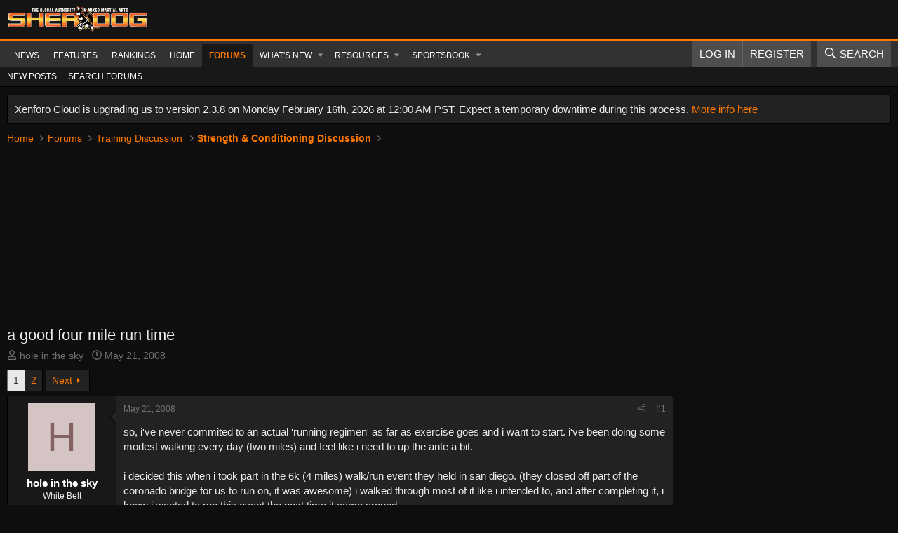

--- FILE ---
content_type: text/html; charset=utf-8
request_url: https://forums.sherdog.com/threads/a-good-four-mile-run-time.783669/
body_size: 29870
content:
<!DOCTYPE html>
<html id="XF" lang="en-US" dir="LTR"
	data-xf="2.3"
	data-app="public"
	
	
	data-template="thread_view"
	data-container-key="node-13"
	data-content-key="thread-783669"
	data-logged-in="false"
	data-cookie-prefix="xf_"
	data-csrf="1769545705,02aae81d3ad09610ae15bbf0bb29b369"
	class="has-no-js template-thread_view"
	>
<head>
	
	
	
	
	<!-- FREESTAR SETUP -->
	
	<!-- PLACE THIS SECTION INSIDE OF YOUR HEAD TAGS -->
	<!-- Below is a recommended list of pre-connections, which allow the network to establish each connection quicker, speeding up response times and improving ad performance. -->
	<link rel="preconnect" href="https://a.pub.network/" crossorigin />
	<link rel="preconnect" href="https://b.pub.network/" crossorigin />
	<link rel="preconnect" href="https://c.pub.network/" crossorigin />
	<link rel="preconnect" href="https://d.pub.network/" crossorigin />
	<link rel="preconnect" href="https://c.amazon-adsystem.com" crossorigin />
	<link rel="preconnect" href="https://s.amazon-adsystem.com" crossorigin />
	<link rel="preconnect" href="https://btloader.com/" crossorigin />
	<link rel="preconnect" href="https://api.btloader.com/" crossorigin />
	<link rel="preconnect" href="https://confiant-integrations.global.ssl.fastly.net" crossorigin />
	<!-- Below is a link to a CSS file that accounts for Cumulative Layout Shift, a new Core Web Vitals subset that Google uses to help rank your site in search -->
	<!-- The file is intended to eliminate the layout shifts that are seen when ads load into the page. If you don't want to use this, simply remove this file -->
	<!-- To find out more about CLS, visit https://web.dev/vitals/ -->
	<link rel="stylesheet" href="https://a.pub.network/sherdog-com/cls.css">
	<script data-cfasync="false" type="text/javascript">
	  var freestar = freestar || {};
	  freestar.queue = freestar.queue || [];
	  freestar.config = freestar.config || {};
		if( window.location.pathname === '/' ){
			freestar.config.channel = 'home';
		} else {
			freestar.config.channel = 'ros';		
		}
	  freestar.config.enabled_slots = [];
		freestar.config.enabled_slots.push({
			placementName: "sherdog_sticky_footer",
			slotId: "sherdog_sticky_footer",
			targeting: { pos: "Z" }
		});
	  freestar.initCallback = function () { 
	  	(freestar.config.enabled_slots.length === 0) ? freestar.initCallbackCalled = false : freestar.newAdSlots(freestar.config.enabled_slots) 
	  }
	</script>
	<script src="https://a.pub.network/sherdog-com/pubfig.min.js" data-cfasync="false" async></script>
	
	<!-- Ending Freestar setup -->


	<meta charset="utf-8" />
	<title>a good four mile run time | Sherdog Forums | UFC, MMA &amp; Boxing Discussion</title>
	<link rel="manifest" href="/webmanifest.php">

	<meta http-equiv="X-UA-Compatible" content="IE=Edge" />
	<meta name="viewport" content="width=device-width, initial-scale=1, viewport-fit=cover">

	
		<meta name="theme-color" content="#141414" />
	

	<meta name="apple-mobile-web-app-title" content="Sherdog Forums | UFC, MMA &amp; Boxing Discussion">
	
		<link rel="apple-touch-icon" href="https://forums.sherdog.com/styles/default/sherdog-logo.png" />
	

	
		
		<meta name="description" content="so, i&#039;ve never commited to an actual &#039;running regimen&#039; as far as exercise goes and i want to start. i&#039;ve been doing some modest walking every day (two..." />
		<meta property="og:description" content="so, i&#039;ve never commited to an actual &#039;running regimen&#039; as far as exercise goes and i want to start. i&#039;ve been doing some modest walking every day (two miles) and feel like i need to up the ante a bit.

i decided this when i took part in the 6k (4 miles) walk/run event they held in san diego..." />
		<meta property="twitter:description" content="so, i&#039;ve never commited to an actual &#039;running regimen&#039; as far as exercise goes and i want to start. i&#039;ve been doing some modest walking every day (two miles) and feel like i need to up the ante a..." />
	
	
		<meta property="og:url" content="https://forums.sherdog.com/threads/a-good-four-mile-run-time.783669/" />
	
		<link rel="canonical" href="https://forums.sherdog.com/threads/a-good-four-mile-run-time.783669/" />
	
		<link rel="next" href="/threads/a-good-four-mile-run-time.783669/page-2" />
	

	
		
	
	
	<meta property="og:site_name" content="Sherdog Forums | UFC, MMA &amp; Boxing Discussion" />


	
	
		
	
	
	<meta property="og:type" content="website" />


	
	
		
	
	
	
		<meta property="og:title" content="a good four mile run time" />
		<meta property="twitter:title" content="a good four mile run time" />
	


	
	
	
	
		
	
	
	
		<meta property="og:image" content="https://forums.sherdog.com/styles/default/sherdog-logo.png" />
		<meta property="twitter:image" content="https://forums.sherdog.com/styles/default/sherdog-logo.png" />
		<meta property="twitter:card" content="summary" />
	


	

	
	
	
	

	<link rel="stylesheet" href="/css.php?css=public%3Anormalize.css%2Cpublic%3Afa.css%2Cpublic%3Acore.less%2Cpublic%3Aapp.less&amp;s=26&amp;l=1&amp;d=1769199547&amp;k=f4d66a6a7678ade705cf53253b6752a24291aed4" />

	

<link rel="stylesheet" href="/css.php?css=public%3Abb_code.less%2Cpublic%3Amessage.less%2Cpublic%3Anotices.less%2Cpublic%3Aozzmodz_badges.less%2Cpublic%3Aozzmodz_badges_featured_badges.less%2Cpublic%3Ashare_controls.less%2Cpublic%3Aextra.less&amp;s=26&amp;l=1&amp;d=1769199547&amp;k=d0760c09ae6568b0c670d6c1b41cc68f02bb1300" />




	
		<script src="/js/xf/preamble.min.js?_v=e49f0b93"></script>
	

	
	<script src="/js/vendor/vendor-compiled.js?_v=e49f0b93" defer></script>
	<script src="/js/xf/core-compiled.js?_v=e49f0b93" defer></script>

	<script>
		XF.ready(() =>
		{
			XF.extendObject(true, XF.config, {
				// 
				userId: 0,
				enablePush: true,
				pushAppServerKey: 'BMH-Hk8AhCWRGRI8HzAJVLRhbziwwOjKUkVtSxSv1Jy4j2lBoTWTcoSMgFJnPDDtMP5-EVFz7AWKLv-AbOowwPc',
				url: {
					fullBase: 'https://forums.sherdog.com/',
					basePath: '/',
					css: '/css.php?css=__SENTINEL__&s=26&l=1&d=1769199547',
					js: '/js/__SENTINEL__?_v=e49f0b93',
					icon: '/data/local/icons/__VARIANT__.svg?v=1769199555#__NAME__',
					iconInline: '/styles/fa/__VARIANT__/__NAME__.svg?v=5.15.3',
					keepAlive: '/login/keep-alive'
				},
				cookie: {
					path: '/',
					domain: '',
					prefix: 'xf_',
					secure: true,
					consentMode: 'simple',
					consented: ["optional","_third_party"]
				},
				cacheKey: 'f3ed7234243583f554e27d349fe769c5',
				csrf: '1769545705,02aae81d3ad09610ae15bbf0bb29b369',
				js: {"\/js\/DBTech\/UserTagging\/core.min.js?_v=e49f0b93":true},
				fullJs: false,
				css: {"public:bb_code.less":true,"public:message.less":true,"public:notices.less":true,"public:ozzmodz_badges.less":true,"public:ozzmodz_badges_featured_badges.less":true,"public:share_controls.less":true,"public:extra.less":true},
				time: {
					now: 1769545705,
					today: 1769500800,
					todayDow: 2,
					tomorrow: 1769587200,
					yesterday: 1769414400,
					week: 1768982400,
					month: 1767254400,
					year: 1767254400
				},
				style: {
					light: '',
					dark: '',
					defaultColorScheme: 'light'
				},
				borderSizeFeature: '3px',
				fontAwesomeWeight: 'r',
				enableRtnProtect: true,
				
				enableFormSubmitSticky: true,
				imageOptimization: '0',
				imageOptimizationQuality: 0.85,
				uploadMaxFilesize: 268435456,
				uploadMaxWidth: 0,
				uploadMaxHeight: 0,
				allowedVideoExtensions: ["m4v","mov","mp4","mp4v","mpeg","mpg","ogv","webm"],
				allowedAudioExtensions: ["mp3","opus","ogg","wav"],
				shortcodeToEmoji: true,
				visitorCounts: {
					conversations_unread: '0',
					alerts_unviewed: '0',
					total_unread: '0',
					title_count: true,
					icon_indicator: true
				},
				jsMt: {"xf\/action.js":"48f09353","xf\/embed.js":"a7bb8f60","xf\/form.js":"a7bb8f60","xf\/structure.js":"48f09353","xf\/tooltip.js":"a7bb8f60"},
				jsState: {},
				publicMetadataLogoUrl: 'https://forums.sherdog.com/styles/default/sherdog-logo.png',
				publicPushBadgeUrl: 'https://forums.sherdog.com/styles/default/xenforo/bell.png'
			})

			XF.extendObject(XF.phrases, {
				// 
"time.day": "{count} day",
"time.days": "{count} days",
"time.hour": "{count} hour",
"time.hours": "{count} hours",
"time.minute": "{count} minute",
"time.minutes": "{count} minutes",
"time.month": "{count} month",
"time.months": "{count} months",
"time.second": "{count} second",
"time.seconds": "{count} seconds",
"time.week": "time.week",
"time.weeks": "{count} weeks",
"time.year": "{count} year",
"time.years": "{count} years",
				date_x_at_time_y:     "{date} at {time}",
				day_x_at_time_y:      "{day} at {time}",
				yesterday_at_x:       "Yesterday at {time}",
				x_minutes_ago:        "{minutes} minutes ago",
				one_minute_ago:       "1 minute ago",
				a_moment_ago:         "A moment ago",
				today_at_x:           "Today at {time}",
				in_a_moment:          "In a moment",
				in_a_minute:          "In a minute",
				in_x_minutes:         "In {minutes} minutes",
				later_today_at_x:     "Later today at {time}",
				tomorrow_at_x:        "Tomorrow at {time}",
				short_date_x_minutes: "{minutes}m",
				short_date_x_hours:   "{hours}h",
				short_date_x_days:    "{days}d",

				day0: "Sunday",
				day1: "Monday",
				day2: "Tuesday",
				day3: "Wednesday",
				day4: "Thursday",
				day5: "Friday",
				day6: "Saturday",

				dayShort0: "Sun",
				dayShort1: "Mon",
				dayShort2: "Tue",
				dayShort3: "Wed",
				dayShort4: "Thu",
				dayShort5: "Fri",
				dayShort6: "Sat",

				month0: "January",
				month1: "February",
				month2: "March",
				month3: "April",
				month4: "May",
				month5: "June",
				month6: "July",
				month7: "August",
				month8: "September",
				month9: "October",
				month10: "November",
				month11: "December",

				active_user_changed_reload_page: "The active user has changed. Reload the page for the latest version.",
				server_did_not_respond_in_time_try_again: "The server did not respond in time. Please try again.",
				oops_we_ran_into_some_problems: "Oops! We ran into some problems.",
				oops_we_ran_into_some_problems_more_details_console: "Oops! We ran into some problems. Please try again later. More error details may be in the browser console.",
				file_too_large_to_upload: "The file is too large to be uploaded.",
				uploaded_file_is_too_large_for_server_to_process: "The uploaded file is too large for the server to process.",
				files_being_uploaded_are_you_sure: "Files are still being uploaded. Are you sure you want to submit this form?",
				attach: "Attach files",
				rich_text_box: "Rich text box",
				close: "Close",
				link_copied_to_clipboard: "Link copied to clipboard.",
				text_copied_to_clipboard: "Text copied to clipboard.",
				loading: "Loading…",
				you_have_exceeded_maximum_number_of_selectable_items: "You have exceeded the maximum number of selectable items.",

				processing: "Processing",
				'processing...': "Processing…",

				showing_x_of_y_items: "Showing {count} of {total} items",
				showing_all_items: "Showing all items",
				no_items_to_display: "No items to display",

				number_button_up: "Increase",
				number_button_down: "Decrease",

				push_enable_notification_title: "Push notifications enabled successfully at Sherdog Forums | UFC, MMA & Boxing Discussion",
				push_enable_notification_body: "Thank you for enabling push notifications!",

				pull_down_to_refresh: "Pull down to refresh",
				release_to_refresh: "Release to refresh",
				refreshing: "Refreshing…"
			})
		})
	</script>

	<script src="/js/DBTech/UserTagging/core.min.js?_v=e49f0b93" defer></script>

	


	

	
	<script async src="https://www.googletagmanager.com/gtag/js?id=G-N88X5LSMX3"></script>
	<script>
		window.dataLayer = window.dataLayer || [];
		function gtag(){dataLayer.push(arguments);}
		gtag('js', new Date());
		gtag('config', 'G-N88X5LSMX3', {
			// 
			
			
		});
	</script>

<script defer src="https://cloudmetrics.xenforo.com/js/essential.js" data-website-id="2020964690795514"></script>
</head>
<body data-template="thread_view">

<div class="p-pageWrapper" id="top">

	

	<header class="p-header" id="header">
		<div class="p-header-inner">
			<div class="p-header-content">
				<div class="p-header-logo p-header-logo--image">
					<a href="https://www.sherdog.com/">
						

	

	
		
		

		
	

	

	<picture data-variations="{&quot;default&quot;:{&quot;1&quot;:&quot;https:\/\/forums.sherdog.com\/styles\/default\/sherdog-logo-white.png&quot;,&quot;2&quot;:null}}">
		
		
		

		

		<img src="https://forums.sherdog.com/styles/default/sherdog-logo-white.png"  width="200" height="72" alt="Sherdog Forums | UFC, MMA &amp; Boxing Discussion"  />
	</picture>


					</a>
				</div>

				
			</div>
		</div>
	</header>

	
	

	
		<div class="p-navSticky p-navSticky--primary" data-xf-init="sticky-header">
			
		<nav class="p-nav">
			<div class="p-nav-inner">
				<button type="button" class="button button--plain p-nav-menuTrigger" data-xf-click="off-canvas" data-menu=".js-headerOffCanvasMenu" tabindex="0" aria-label="Menu"><span class="button-text">
					<i aria-hidden="true"></i>
				</span></button>

				<div class="p-nav-smallLogo">
					<a href="https://www.sherdog.com/">
						

	

	
		
		

		
	

	

	<picture data-variations="{&quot;default&quot;:{&quot;1&quot;:&quot;https:\/\/forums.sherdog.com\/styles\/default\/sherdog-logo-white.png&quot;,&quot;2&quot;:null}}">
		
		
		

		

		<img src="https://forums.sherdog.com/styles/default/sherdog-logo-white.png"  width="200" height="72" alt="Sherdog Forums | UFC, MMA &amp; Boxing Discussion"  />
	</picture>


					</a>
				</div>

				<div class="p-nav-scroller hScroller" data-xf-init="h-scroller" data-auto-scroll=".p-navEl.is-selected">
					<div class="hScroller-scroll">
						<ul class="p-nav-list js-offCanvasNavSource">
							
								<li>
									
	<div class="p-navEl " >
	

		
	
	<a href="https://www.sherdog.com/news/news/list"
	class="p-navEl-link "
	
	data-xf-key="1"
	data-nav-id="News">News</a>


		

		
	
	</div>

								</li>
							
								<li>
									
	<div class="p-navEl " >
	

		
	
	<a href="https://www.sherdog.com/news/articles/list"
	class="p-navEl-link "
	
	data-xf-key="2"
	data-nav-id="Features">Features</a>


		

		
	
	</div>

								</li>
							
								<li>
									
	<div class="p-navEl " >
	

		
	
	<a href="https://www.sherdog.com/news/rankings/list"
	class="p-navEl-link "
	
	data-xf-key="3"
	data-nav-id="Rankings">Rankings</a>


		

		
	
	</div>

								</li>
							
								<li>
									
	<div class="p-navEl " >
	

		
	
	<a href="https://forums.sherdog.com/"
	class="p-navEl-link "
	
	data-xf-key="4"
	data-nav-id="home">Home</a>


		

		
	
	</div>

								</li>
							
								<li>
									
	<div class="p-navEl is-selected" data-has-children="true">
	

		
	
	<a href="/"
	class="p-navEl-link p-navEl-link--splitMenu "
	
	
	data-nav-id="forums">Forums</a>


		<a data-xf-key="5"
			data-xf-click="menu"
			data-menu-pos-ref="< .p-navEl"
			class="p-navEl-splitTrigger"
			role="button"
			tabindex="0"
			aria-label="Toggle expanded"
			aria-expanded="false"
			aria-haspopup="true"></a>

		
	
		<div class="menu menu--structural" data-menu="menu" aria-hidden="true">
			<div class="menu-content">
				
					
	
	
	<a href="/whats-new/posts/"
	class="menu-linkRow u-indentDepth0 js-offCanvasCopy "
	
	
	data-nav-id="newPosts">New posts</a>

	

				
					
	
	
	<a href="/search/?type=post"
	class="menu-linkRow u-indentDepth0 js-offCanvasCopy "
	
	
	data-nav-id="searchForums">Search forums</a>

	

				
			</div>
		</div>
	
	</div>

								</li>
							
								<li>
									
	<div class="p-navEl " data-has-children="true">
	

		
	
	<a href="/whats-new/"
	class="p-navEl-link p-navEl-link--splitMenu "
	
	
	data-nav-id="whatsNew">What's new</a>


		<a data-xf-key="6"
			data-xf-click="menu"
			data-menu-pos-ref="< .p-navEl"
			class="p-navEl-splitTrigger"
			role="button"
			tabindex="0"
			aria-label="Toggle expanded"
			aria-expanded="false"
			aria-haspopup="true"></a>

		
	
		<div class="menu menu--structural" data-menu="menu" aria-hidden="true">
			<div class="menu-content">
				
					
	
	
	<a href="/featured/"
	class="menu-linkRow u-indentDepth0 js-offCanvasCopy "
	
	
	data-nav-id="featured">Featured content</a>

	

				
					
	
	
	<a href="/whats-new/posts/"
	class="menu-linkRow u-indentDepth0 js-offCanvasCopy "
	 rel="nofollow"
	
	data-nav-id="whatsNewPosts">New posts</a>

	

				
					
	
	
	<a href="/whats-new/sportsbook-events/"
	class="menu-linkRow u-indentDepth0 js-offCanvasCopy "
	 rel="nofollow"
	
	data-nav-id="xaSbWhatsNewNewEvents">New sportsbook events</a>

	

				
					
	
	
	<a href="/whats-new/sportsbook-comments/"
	class="menu-linkRow u-indentDepth0 js-offCanvasCopy "
	 rel="nofollow"
	
	data-nav-id="xaSbWhatsNewSportsbookComments">New sportsbook comments</a>

	

				
					
	
	
	<a href="/whats-new/resources/"
	class="menu-linkRow u-indentDepth0 js-offCanvasCopy "
	 rel="nofollow"
	
	data-nav-id="xfrmNewResources">New resources</a>

	

				
					
	
	
	<a href="/whats-new/threadmarks/"
	class="menu-linkRow u-indentDepth0 js-offCanvasCopy "
	 rel="nofollow"
	
	data-nav-id="whatsNewThreadmarks">New threadmarks</a>

	

				
					
	
	
	<a href="/whats-new/latest-activity"
	class="menu-linkRow u-indentDepth0 js-offCanvasCopy "
	 rel="nofollow"
	
	data-nav-id="latestActivity">Latest activity</a>

	

				
			</div>
		</div>
	
	</div>

								</li>
							
								<li>
									
	<div class="p-navEl " data-has-children="true">
	

		
	
	<a href="/resources/"
	class="p-navEl-link p-navEl-link--splitMenu "
	
	
	data-nav-id="xfrm">Resources</a>


		<a data-xf-key="7"
			data-xf-click="menu"
			data-menu-pos-ref="< .p-navEl"
			class="p-navEl-splitTrigger"
			role="button"
			tabindex="0"
			aria-label="Toggle expanded"
			aria-expanded="false"
			aria-haspopup="true"></a>

		
	
		<div class="menu menu--structural" data-menu="menu" aria-hidden="true">
			<div class="menu-content">
				
					
	
	
	<a href="/resources/latest-reviews"
	class="menu-linkRow u-indentDepth0 js-offCanvasCopy "
	
	
	data-nav-id="xfrmLatestReviews">Latest reviews</a>

	

				
					
	
	
	<a href="/search/?type=resource"
	class="menu-linkRow u-indentDepth0 js-offCanvasCopy "
	
	
	data-nav-id="xfrmSearchResources">Search resources</a>

	

				
			</div>
		</div>
	
	</div>

								</li>
							
								<li>
									
	<div class="p-navEl " data-has-children="true">
	

		
	
	<a href="/sportsbook/"
	class="p-navEl-link p-navEl-link--splitMenu "
	
	
	data-nav-id="xa_sportsbook">Sportsbook</a>


		<a data-xf-key="8"
			data-xf-click="menu"
			data-menu-pos-ref="< .p-navEl"
			class="p-navEl-splitTrigger"
			role="button"
			tabindex="0"
			aria-label="Toggle expanded"
			aria-expanded="false"
			aria-haspopup="true"></a>

		
	
		<div class="menu menu--structural" data-menu="menu" aria-hidden="true">
			<div class="menu-content">
				
					
	
	
	<a href="/whats-new/sportsbook-events/"
	class="menu-linkRow u-indentDepth0 js-offCanvasCopy "
	 rel="nofollow"
	
	data-nav-id="xa_sbNewEvents">New events</a>

	

				
					
	
	
	<a href="/sportsbook/upcoming"
	class="menu-linkRow u-indentDepth0 js-offCanvasCopy "
	
	
	data-nav-id="xa_sbUpcoming">Upcoming</a>

	
		
			
	
	
	<a href="/sportsbook/upcoming"
	class="menu-linkRow u-indentDepth1 js-offCanvasCopy "
	 rel="nofollow"
	
	data-nav-id="xa_sbUpcomingEvents">Upcoming events</a>

	

		
			
	
	
	<a href="/sportsbook/bets/upcoming"
	class="menu-linkRow u-indentDepth1 js-offCanvasCopy "
	 rel="nofollow"
	
	data-nav-id="xa_sbUpcomingBets">Upcoming bets</a>

	

		
		
			<hr class="menu-separator" />
		
	

				
					
	
	
	<a href="/sportsbook/bets/"
	class="menu-linkRow u-indentDepth0 js-offCanvasCopy "
	 rel="nofollow"
	
	data-nav-id="xa_sbMemberBets">Member bets</a>

	

				
					
	
	
	<a href="/sportsbook/bookies/"
	class="menu-linkRow u-indentDepth0 js-offCanvasCopy "
	 rel="nofollow"
	
	data-nav-id="xa_sbBookieList">Bookie list</a>

	

				
					
	
	
	<a href="/search/?type=sb_event"
	class="menu-linkRow u-indentDepth0 js-offCanvasCopy "
	
	
	data-nav-id="xa_sbSearchEvents">Search</a>

	

				
			</div>
		</div>
	
	</div>

								</li>
							
						</ul>
					</div>
				</div>

				<div class="p-nav-opposite">
					<div class="p-navgroup p-account p-navgroup--guest">
						
							<a href="/login/" class="p-navgroup-link p-navgroup-link--textual p-navgroup-link--logIn"
								data-xf-click="overlay" data-follow-redirects="on">
								<span class="p-navgroup-linkText">Log in</span>
							</a>
							
								<a href="/login/register" class="p-navgroup-link p-navgroup-link--textual p-navgroup-link--register"
									data-xf-click="overlay" data-follow-redirects="on">
									<span class="p-navgroup-linkText">Register</span>
								</a>
							
						
					</div>

					<div class="p-navgroup p-discovery">
						<a href="/whats-new/"
							class="p-navgroup-link p-navgroup-link--iconic p-navgroup-link--whatsnew"
							aria-label="What&#039;s new"
							title="What&#039;s new">
							<i aria-hidden="true"></i>
							<span class="p-navgroup-linkText">What's new</span>
						</a>

						

						
													
							<a href="/search/"
								class="p-navgroup-link p-navgroup-link--iconic p-navgroup-link--search"
								data-xf-click="menu"
								data-xf-key="/"
								aria-label="Search"
								aria-expanded="false"
								aria-haspopup="true"
								title="Search">
								<i aria-hidden="true"></i>
								<span class="p-navgroup-linkText">Search</span>
							</a>
							<div class="menu menu--structural menu--wide" data-menu="menu" aria-hidden="true">
								<form action="/search/search" method="post"
									class="menu-content"
									data-xf-init="quick-search">

									<h3 class="menu-header">Search</h3>
									
									<div class="menu-row">
										
											<div class="inputGroup inputGroup--joined">
												<input type="text" class="input" name="keywords" data-acurl="/search/auto-complete" placeholder="Search…" aria-label="Search" data-menu-autofocus="true" />
												
			<select name="constraints" class="js-quickSearch-constraint input" aria-label="Search within">
				<option value="">Everywhere</option>
<option value="{&quot;search_type&quot;:&quot;post&quot;}">Threads</option>
<option value="{&quot;search_type&quot;:&quot;post&quot;,&quot;c&quot;:{&quot;nodes&quot;:[13],&quot;child_nodes&quot;:1}}">This forum</option>
<option value="{&quot;search_type&quot;:&quot;post&quot;,&quot;c&quot;:{&quot;thread&quot;:783669}}">This thread</option>

			</select>
		
											</div>
										
									</div>

									
									<div class="menu-row">
										<label class="iconic"><input type="checkbox"  name="c[title_only]" value="1" /><i aria-hidden="true"></i><span class="iconic-label">Search titles only</span></label>

									</div>
									
									<div class="menu-row">
										<div class="inputGroup">
											<span class="inputGroup-text" id="ctrl_search_menu_by_member">By:</span>
											<input type="text" class="input" name="c[users]" data-xf-init="auto-complete" placeholder="Member" aria-labelledby="ctrl_search_menu_by_member" />
										</div>
									</div>
									
	
	

<div class="menu-footer">
									<span class="menu-footer-controls">
										<button type="submit" class="button button--icon button--icon--search button--primary"><i class="fa--xf far fa-search "><svg xmlns="http://www.w3.org/2000/svg" role="img" aria-hidden="true" ><use href="/data/local/icons/regular.svg?v=1769199555#search"></use></svg></i><span class="button-text">Search</span></button>
										<button type="submit" class="button " name="from_search_menu"><span class="button-text">Advanced search…</span></button>
									</span>
									</div>

									<input type="hidden" name="_xfToken" value="1769545705,02aae81d3ad09610ae15bbf0bb29b369" />
								</form>
							</div>
						
						
					</div>
				</div>
			</div>
		</nav>
	
		</div>
		
		
			<div class="p-sectionLinks">
				<div class="p-sectionLinks-inner hScroller" data-xf-init="h-scroller">
					<div class="hScroller-scroll">
						<ul class="p-sectionLinks-list">
							
								<li>
									
	<div class="p-navEl " >
	

		
	
	<a href="/whats-new/posts/"
	class="p-navEl-link "
	
	data-xf-key="alt+1"
	data-nav-id="newPosts">New posts</a>


		

		
	
	</div>

								</li>
							
								<li>
									
	<div class="p-navEl " >
	

		
	
	<a href="/search/?type=post"
	class="p-navEl-link "
	
	data-xf-key="alt+2"
	data-nav-id="searchForums">Search forums</a>


		

		
	
	</div>

								</li>
							
						</ul>
					</div>
				</div>
			</div>
			
	
		

	<div class="offCanvasMenu offCanvasMenu--nav js-headerOffCanvasMenu" data-menu="menu" aria-hidden="true" data-ocm-builder="navigation">
		<div class="offCanvasMenu-backdrop" data-menu-close="true"></div>
		<div class="offCanvasMenu-content">
			<div class="offCanvasMenu-header">
				Menu
				<a class="offCanvasMenu-closer" data-menu-close="true" role="button" tabindex="0" aria-label="Close"></a>
			</div>
			
				<div class="p-offCanvasRegisterLink">
					<div class="offCanvasMenu-linkHolder">
						<a href="/login/" class="offCanvasMenu-link" data-xf-click="overlay" data-menu-close="true">
							Log in
						</a>
					</div>
					<hr class="offCanvasMenu-separator" />
					
						<div class="offCanvasMenu-linkHolder">
							<a href="/login/register" class="offCanvasMenu-link" data-xf-click="overlay" data-menu-close="true">
								Register
							</a>
						</div>
						<hr class="offCanvasMenu-separator" />
					
				</div>
			
			<div class="js-offCanvasNavTarget"></div>
			<div class="offCanvasMenu-installBanner js-installPromptContainer" style="display: none;" data-xf-init="install-prompt">
				<div class="offCanvasMenu-installBanner-header">Install the app</div>
				<button type="button" class="button js-installPromptButton"><span class="button-text">Install</span></button>
				<template class="js-installTemplateIOS">
					<div class="js-installTemplateContent">
						<div class="overlay-title">How to install the app on iOS</div>
						<div class="block-body">
							<div class="block-row">
								<p>
									Follow along with the video below to see how to install our site as a web app on your home screen.
								</p>
								<p style="text-align: center">
									<video src="/styles/default/xenforo/add_to_home.mp4"
										width="280" height="480" autoplay loop muted playsinline></video>
								</p>
								<p>
									<small><strong>Note:</strong> This feature may not be available in some browsers.</small>
								</p>
							</div>
						</div>
					</div>
				</template>
			</div>
		</div>
	</div>

	<div class="p-body">
		<div class="p-body-inner">
			<!--XF:EXTRA_OUTPUT-->

			
				
	
		
		

		<ul class="notices notices--block  js-notices"
			data-xf-init="notices"
			data-type="block"
			data-scroll-interval="6">

			
				
	<li class="notice js-notice notice--primary"
		data-notice-id="215"
		data-delay-duration="0"
		data-display-duration="0"
		data-auto-dismiss=""
		data-visibility="">

		
		<div class="notice-content">
			
			Xenforo Cloud is upgrading us to version 2.3.8 on Monday February 16th, 2026 at 12:00 AM PST. Expect a temporary downtime during this process.

<a href="https://xenforo.com/community/threads/whats-new-in-xenforo-2-3-8.235377/">More info here</a>
		</div>
	</li>

			
		</ul>
	

			

			

			
			
	
		<ul class="p-breadcrumbs "
			itemscope itemtype="https://schema.org/BreadcrumbList">
			
				

				
				

				
					
					
	<li itemprop="itemListElement" itemscope itemtype="https://schema.org/ListItem">
		<a href="https://forums.sherdog.com/" itemprop="item">
			<span itemprop="name">Home</span>
		</a>
		<meta itemprop="position" content="1" />
	</li>

				

				
					
					
	<li itemprop="itemListElement" itemscope itemtype="https://schema.org/ListItem">
		<a href="/" itemprop="item">
			<span itemprop="name">Forums</span>
		</a>
		<meta itemprop="position" content="2" />
	</li>

				
				
					
					
	<li itemprop="itemListElement" itemscope itemtype="https://schema.org/ListItem">
		<a href="/#training-discussion.10" itemprop="item">
			<span itemprop="name">Training Discussion</span>
		</a>
		<meta itemprop="position" content="3" />
	</li>

				
					
					
	<li itemprop="itemListElement" itemscope itemtype="https://schema.org/ListItem">
		<a href="/forums/strength-conditioning-discussion.13/" itemprop="item">
			<span itemprop="name">Strength &amp; Conditioning Discussion</span>
		</a>
		<meta itemprop="position" content="4" />
	</li>

				
			
		</ul>
	

			

			
	<noscript class="js-jsWarning"><div class="blockMessage blockMessage--important blockMessage--iconic u-noJsOnly">JavaScript is disabled. For a better experience, please enable JavaScript in your browser before proceeding.</div></noscript>

			
	<div class="blockMessage blockMessage--important blockMessage--iconic js-browserWarning" style="display: none">You are using an out of date browser. It  may not display this or other websites correctly.<br />You should upgrade or use an <a href="https://www.google.com/chrome/" target="_blank" rel="noopener">alternative browser</a>.</div>


			
				<div class="p-body-header">
					
						
							<div class="p-title ">
								
									
										<h1 class="p-title-value">a good four mile run time
	
    
    

</h1>
									
									
								
							</div>
						

						
							<div class="p-description">
	<ul class="listInline listInline--bullet">
		<li>
			<i class="fa--xf far fa-user "><svg xmlns="http://www.w3.org/2000/svg" role="img" ><title>Thread starter</title><use href="/data/local/icons/regular.svg?v=1769199555#user"></use></svg></i>
			<span class="u-srOnly">Thread starter</span>

			<a href="/members/hole-in-the-sky.155911/" class="username  u-concealed" dir="auto" data-user-id="155911" data-xf-init="member-tooltip">hole in the sky</a>
		</li>
		<li>
			<i class="fa--xf far fa-clock "><svg xmlns="http://www.w3.org/2000/svg" role="img" ><title>Start date</title><use href="/data/local/icons/regular.svg?v=1769199555#clock"></use></svg></i>
			<span class="u-srOnly">Start date</span>

			<a href="/threads/a-good-four-mile-run-time.783669/" class="u-concealed"><time  class="u-dt" dir="auto" datetime="2008-05-21T02:47:50-0700" data-timestamp="1211363270" data-date="May 21, 2008" data-time="2:47 AM" data-short="May &#039;08" title="May 21, 2008 at 2:47 AM">May 21, 2008</time></a>
		</li>
		
		
		
	</ul>
</div>
						
					
				</div>
			

			<div class="p-body-main p-body-main--withSidebar ">
				
				
				<div class="p-body-contentCol"></div>
				
					<div class="p-body-sidebarCol"></div>
				

				

				<div class="p-body-content">
					
					<div class="p-body-pageContent">






		
	








	
		
		
	
	



	
	
	
		
	
	
	


	
	
	
		
	
	
	


	
	
		
	
	
	


	
	



	






	
	










	

	
		
	


























<div class="block block--messages" data-xf-init="" data-type="post" data-href="/inline-mod/" data-search-target="*">

	<span class="u-anchorTarget" id="posts"></span>

	
		
	

	

	<div class="block-outer"><div class="block-outer-main"><nav class="pageNavWrapper pageNavWrapper--mixed ">



<div class="pageNav  ">
	

	<ul class="pageNav-main">
		

	
		<li class="pageNav-page pageNav-page--current "><a href="/threads/a-good-four-mile-run-time.783669/">1</a></li>
	


		

		

		

		

	
		<li class="pageNav-page "><a href="/threads/a-good-four-mile-run-time.783669/page-2">2</a></li>
	

	</ul>

	
		<a href="/threads/a-good-four-mile-run-time.783669/page-2" class="pageNav-jump pageNav-jump--next">Next</a>
	
</div>

<div class="pageNavSimple">
	

	<a class="pageNavSimple-el pageNavSimple-el--current"
		data-xf-init="tooltip" title="Go to page"
		data-xf-click="menu" role="button" tabindex="0" aria-expanded="false" aria-haspopup="true">
		1 of 2
	</a>
	

	<div class="menu menu--pageJump" data-menu="menu" aria-hidden="true">
		<div class="menu-content">
			<h4 class="menu-header">Go to page</h4>
			<div class="menu-row" data-xf-init="page-jump" data-page-url="/threads/a-good-four-mile-run-time.783669/page-%page%">
				<div class="inputGroup inputGroup--numbers">
					<div class="inputGroup inputGroup--numbers inputNumber" data-xf-init="number-box"><input type="number" pattern="\d*" class="input input--number js-numberBoxTextInput input input--numberNarrow js-pageJumpPage" value="1"  min="1" max="2" step="1" required="required" data-menu-autofocus="true" /></div>
					<span class="inputGroup-text"><button type="button" class="button js-pageJumpGo"><span class="button-text">Go</span></button></span>
				</div>
			</div>
		</div>
	</div>


	
		<a href="/threads/a-good-four-mile-run-time.783669/page-2" class="pageNavSimple-el pageNavSimple-el--next">
			Next <i aria-hidden="true"></i>
		</a>
		<a href="/threads/a-good-four-mile-run-time.783669/page-2"
			class="pageNavSimple-el pageNavSimple-el--last"
			data-xf-init="tooltip" title="Last">
			<i aria-hidden="true"></i> <span class="u-srOnly">Last</span>
		</a>
	
</div>

</nav>



</div></div>

	

	
		
	<div class="block-outer js-threadStatusField"></div>

	

	<div class="block-container lbContainer"
		data-xf-init="lightbox"
		data-message-selector=".js-post"
		data-lb-id="thread-783669"
		data-lb-universal="1">

		<div class="block-body js-replyNewMessageContainer">
			
				

					

					
						

	
	

	

	
	<article class="message message--post  js-post js-inlineModContainer  "
		data-author="hole in the sky"
		data-content="post-23132110"
		id="js-post-23132110"
		>

		

		
    
    
    
        <span class="u-anchorTarget" id="post-23132110"></span>
    

    	
    
    


		
			<div class="message-inner">
				
					<div class="message-cell message-cell--user">
						

	<section class="message-user"
		
		
		>

		

		<div class="message-avatar ">
			<div class="message-avatar-wrapper">


				<a href="/members/hole-in-the-sky.155911/" class="avatar avatar--m avatar--default avatar--default--dynamic" data-user-id="155911" data-xf-init="member-tooltip" style="background-color: #d4c4c4; color: #846262">
			<span class="avatar-u155911-m" role="img" aria-label="hole in the sky">H</span> 
		</a>
				


			</div>
		</div>
		<div class="message-userDetails">
			<h4 class="message-name"><a href="/members/hole-in-the-sky.155911/" class="username " dir="auto" data-user-id="155911" data-xf-init="member-tooltip"><span class="username--style2">hole in the sky</span></a></h4>
			<h5 class="userTitle message-userTitle" dir="auto">White Belt</h5>
			

			
				

				
	
		
			
		
		
	

			

		</div>
		
			
			
				<div class="message-userExtras">
				
					
						<dl class="pairs pairs--justified">
							<dt>Joined</dt>
							<dd>Oct 28, 2007</dd>
						</dl>
					
					
						<dl class="pairs pairs--justified">
							<dt>Messages</dt>
							<dd>113</dd>
						</dl>
					
					
					
						<dl class="pairs pairs--justified">
							<dt>Reaction score</dt>
							<dd>0</dd>
						</dl>
					
					
					
					
					
					
				
				</div>
			
		
		<span class="message-userArrow"></span>
	</section>

					</div>
				

				
					<div class="message-cell message-cell--main">
					
						<div class="message-main js-quickEditTarget">

							
								

	

	<header class="message-attribution message-attribution--split">
		<ul class="message-attribution-main listInline ">
			
			
			<li class="u-concealed">
				<a href="/threads/a-good-four-mile-run-time.783669/post-23132110" rel="nofollow" >
					<time  class="u-dt" dir="auto" datetime="2008-05-21T02:47:50-0700" data-timestamp="1211363270" data-date="May 21, 2008" data-time="2:47 AM" data-short="May &#039;08" title="May 21, 2008 at 2:47 AM">May 21, 2008</time>
				</a>
			</li>
			
		</ul>

		<ul class="message-attribution-opposite message-attribution-opposite--list ">
			
			<li>
				<a href="/threads/a-good-four-mile-run-time.783669/post-23132110"
					class="message-attribution-gadget"
					data-xf-init="share-tooltip"
					data-href="/posts/23132110/share"
					aria-label="Share"
					rel="nofollow">
					<i class="fa--xf far fa-share-alt "><svg xmlns="http://www.w3.org/2000/svg" role="img" aria-hidden="true" ><use href="/data/local/icons/regular.svg?v=1769199555#share-alt"></use></svg></i>
				</a>
			</li>
			
				<li class="u-hidden js-embedCopy">
					
	<a href="javascript:"
		data-xf-init="copy-to-clipboard"
		data-copy-text="&lt;div class=&quot;js-xf-embed&quot; data-url=&quot;https://forums.sherdog.com&quot; data-content=&quot;post-23132110&quot;&gt;&lt;/div&gt;&lt;script defer src=&quot;https://forums.sherdog.com/js/xf/external_embed.js?_v=e49f0b93&quot;&gt;&lt;/script&gt;"
		data-success="Embed code HTML copied to clipboard."
		class="">
		<i class="fa--xf far fa-code "><svg xmlns="http://www.w3.org/2000/svg" role="img" aria-hidden="true" ><use href="/data/local/icons/regular.svg?v=1769199555#code"></use></svg></i>
	</a>

				</li>
			
			
			
				<li>
					<a href="/threads/a-good-four-mile-run-time.783669/post-23132110" rel="nofollow">
						#1
					</a>
				</li>
			
		</ul>
	</header>

							

							<div class="message-content js-messageContent">
							

								
									
	

	

	
	

								

								
									
	

	<div class="message-userContent lbContainer js-lbContainer "
		data-lb-id="post-23132110"
		data-lb-caption-desc="hole in the sky &middot; May 21, 2008 at 2:47 AM">

		
			

	
		
	

		

		<article class="message-body js-selectToQuote">
			
				
			

			<div >
				
					<div class="bbWrapper">so, i&#039;ve never commited to an actual &#039;running regimen&#039; as far as exercise goes and i want to start. i&#039;ve been doing some modest walking every day (two miles) and feel like i need to up the ante a bit.<br />
<br />
i decided this when i took part in the 6k (4 miles) walk/run event they held in san diego. (they closed off part of the coronado bridge for us to run on, it was awesome) i walked through most of it like i intended to, and after completing it, i knew i wanted to run this event the next time it came around.<br />
<br />
i guess my question is, what&#039;s a good time to strive for when running the four miles? i&#039;ve never run that much at one time before, but i&#039;ve always been pretty good at running. what would be a good goal? (assuming i ever get to the point where i&#039;m able to run four miles, heh)</div>
				
			</div>

			<div class="js-selectToQuoteEnd">&nbsp;</div>
			
				
			
		</article>

		
			

	
		
	

		

		
	</div>

								

								
									
	

	

								

								
									
	

								

							
							</div>

							
								
	

	<footer class="message-footer">
		

		

		<div class="reactionsBar js-reactionsList ">
			
		</div>

		<div class="js-historyTarget message-historyTarget toggleTarget" data-href="trigger-href"></div>
	</footer>

							
						</div>

					
					</div>
				
			</div>
		


    
    
    

    	
    
    
        <span id="post-footer-23132110"></span>
    

	</article>

	
	

					

					

				

					

					
						

	
	

	

	
	<article class="message message--post  js-post js-inlineModContainer  "
		data-author="Ian Coe"
		data-content="post-23132207"
		id="js-post-23132207"
		itemscope itemtype="https://schema.org/Comment" itemid="https://forums.sherdog.com/posts/23132207/">

		
			<meta itemprop="parentItem" itemscope itemid="https://forums.sherdog.com/threads/a-good-four-mile-run-time.783669/" />
			<meta itemprop="name" content="Post #2" />
		

		
    
    
    
        <span class="u-anchorTarget" id="post-23132207"></span>
    

    	
    
    


		
			<div class="message-inner">
				
					<div class="message-cell message-cell--user">
						

	<section class="message-user"
		itemprop="author"
		itemscope itemtype="https://schema.org/Person"
		itemid="https://forums.sherdog.com/members/ian-coe.14741/">

		
			<meta itemprop="url" content="https://forums.sherdog.com/members/ian-coe.14741/" />
		

		<div class="message-avatar ">
			<div class="message-avatar-wrapper">


				<a href="/members/ian-coe.14741/" class="avatar avatar--m avatar--default avatar--default--dynamic" data-user-id="14741" data-xf-init="member-tooltip" style="background-color: #adcceb; color: #2e73b8">
			<span class="avatar-u14741-m" role="img" aria-label="Ian Coe">I</span> 
		</a>
				


			</div>
		</div>
		<div class="message-userDetails">
			<h4 class="message-name"><a href="/members/ian-coe.14741/" class="username " dir="auto" data-user-id="14741" data-xf-init="member-tooltip"><span class="username--style8" itemprop="name">Ian Coe</span></a></h4>
			<h5 class="userTitle message-userTitle" dir="auto" itemprop="jobTitle">Silver Belt</h5>
			<div class="userBanner userBanner userBanner--hidden message-userBanner" itemprop="jobTitle"><span class="userBanner-before"></span><strong><b>Professional Fighter</b></strong><span class="userBanner-after"></span></div>

			
				

				
	
		
			
		
		
	

			

		</div>
		
			
			
				<div class="message-userExtras">
				
					
						<dl class="pairs pairs--justified">
							<dt>Joined</dt>
							<dd>May 25, 2003</dd>
						</dl>
					
					
						<dl class="pairs pairs--justified">
							<dt>Messages</dt>
							<dd>12,410</dd>
						</dl>
					
					
					
						<dl class="pairs pairs--justified">
							<dt>Reaction score</dt>
							<dd>476</dd>
						</dl>
					
					
					
					
					
					
				
				</div>
			
		
		<span class="message-userArrow"></span>
	</section>

					</div>
				

				
					<div class="message-cell message-cell--main">
					
						<div class="message-main js-quickEditTarget">

							
								

	

	<header class="message-attribution message-attribution--split">
		<ul class="message-attribution-main listInline ">
			
			
			<li class="u-concealed">
				<a href="/threads/a-good-four-mile-run-time.783669/post-23132207" rel="nofollow" itemprop="url">
					<time  class="u-dt" dir="auto" datetime="2008-05-21T03:06:44-0700" data-timestamp="1211364404" data-date="May 21, 2008" data-time="3:06 AM" data-short="May &#039;08" title="May 21, 2008 at 3:06 AM" itemprop="datePublished">May 21, 2008</time>
				</a>
			</li>
			
		</ul>

		<ul class="message-attribution-opposite message-attribution-opposite--list ">
			
			<li>
				<a href="/threads/a-good-four-mile-run-time.783669/post-23132207"
					class="message-attribution-gadget"
					data-xf-init="share-tooltip"
					data-href="/posts/23132207/share"
					aria-label="Share"
					rel="nofollow">
					<i class="fa--xf far fa-share-alt "><svg xmlns="http://www.w3.org/2000/svg" role="img" aria-hidden="true" ><use href="/data/local/icons/regular.svg?v=1769199555#share-alt"></use></svg></i>
				</a>
			</li>
			
				<li class="u-hidden js-embedCopy">
					
	<a href="javascript:"
		data-xf-init="copy-to-clipboard"
		data-copy-text="&lt;div class=&quot;js-xf-embed&quot; data-url=&quot;https://forums.sherdog.com&quot; data-content=&quot;post-23132207&quot;&gt;&lt;/div&gt;&lt;script defer src=&quot;https://forums.sherdog.com/js/xf/external_embed.js?_v=e49f0b93&quot;&gt;&lt;/script&gt;"
		data-success="Embed code HTML copied to clipboard."
		class="">
		<i class="fa--xf far fa-code "><svg xmlns="http://www.w3.org/2000/svg" role="img" aria-hidden="true" ><use href="/data/local/icons/regular.svg?v=1769199555#code"></use></svg></i>
	</a>

				</li>
			
			
			
				<li>
					<a href="/threads/a-good-four-mile-run-time.783669/post-23132207" rel="nofollow">
						#2
					</a>
				</li>
			
		</ul>
	</header>

							

							<div class="message-content js-messageContent">
							

								
									
	

	

	
	

								

								
									
	

	<div class="message-userContent lbContainer js-lbContainer "
		data-lb-id="post-23132207"
		data-lb-caption-desc="Ian Coe &middot; May 21, 2008 at 3:06 AM">

		

		<article class="message-body js-selectToQuote">
			
				
			

			<div itemprop="text">
				
					<div class="bbWrapper">I&#039;m not trying to be a arse, but how can you be pretty good at running if you&#039;ve never run before.<br />
<br />
You&#039;ve done a fast run for a short distance, which could be compared to a sprint.<br />
<br />
<br />
Running (and you won&#039;t be running at begin with, you&#039;ll be jogging until you learn how to pace and then up the speed, putting one foot infront of the other isn&#039;t running, its walking, fast walking or jogging) for 4 miles isn&#039;t that hard and you can do it in 32 minutes from scratch (ie jogging a 12 min mile kills you) in feasbily 7-10 weeks, assuming you&#039;re not as round as you are tall and don&#039;t have any gammy limbs and you aren&#039;t over say...I don&#039;t know, 40).<br />
<br />
If you can jog now or have some fitness, that time frame can either be reduced or in the same time frame the speed can be increased</div>
				
			</div>

			<div class="js-selectToQuoteEnd">&nbsp;</div>
			
				
			
		</article>

		

		
	</div>

								

								
									
	

	

								

								
									
	

								

							
							</div>

							
								
	

	<footer class="message-footer">
		
			<div class="message-microdata" itemprop="interactionStatistic" itemtype="https://schema.org/InteractionCounter" itemscope>
				<meta itemprop="userInteractionCount" content="0" />
				<meta itemprop="interactionType" content="https://schema.org/LikeAction" />
			</div>
		

		

		<div class="reactionsBar js-reactionsList ">
			
		</div>

		<div class="js-historyTarget message-historyTarget toggleTarget" data-href="trigger-href"></div>
	</footer>

							
						</div>

					
					</div>
				
			</div>
		


    
    
    

    	
    
    
        <span id="post-footer-23132207"></span>
    

	</article>

	
	

					

					

				

					

					
						

	
	

	

	
	<article class="message message--post  js-post js-inlineModContainer  "
		data-author="TSD-Bulldog"
		data-content="post-23132422"
		id="js-post-23132422"
		itemscope itemtype="https://schema.org/Comment" itemid="https://forums.sherdog.com/posts/23132422/">

		
			<meta itemprop="parentItem" itemscope itemid="https://forums.sherdog.com/threads/a-good-four-mile-run-time.783669/" />
			<meta itemprop="name" content="Post #3" />
		

		
    
    
    
        <span class="u-anchorTarget" id="post-23132422"></span>
    

    	
    
    


		
			<div class="message-inner">
				
					<div class="message-cell message-cell--user">
						

	<section class="message-user"
		itemprop="author"
		itemscope itemtype="https://schema.org/Person"
		itemid="https://forums.sherdog.com/members/tsd-bulldog.54240/">

		
			<meta itemprop="url" content="https://forums.sherdog.com/members/tsd-bulldog.54240/" />
		

		<div class="message-avatar ">
			<div class="message-avatar-wrapper">


				<a href="/members/tsd-bulldog.54240/" class="avatar avatar--m" data-user-id="54240" data-xf-init="member-tooltip">
			<img src="https://sherdog-data.community.forum/avatars/m/54/54240.jpg?1449706630"  alt="TSD-Bulldog" class="avatar-u54240-m" width="96" height="96" loading="lazy" itemprop="image" /> 
		</a>
				


			</div>
		</div>
		<div class="message-userDetails">
			<h4 class="message-name"><a href="/members/tsd-bulldog.54240/" class="username " dir="auto" data-user-id="54240" data-xf-init="member-tooltip"><span class="username--style2" itemprop="name">TSD-Bulldog</span></a></h4>
			<h5 class="userTitle message-userTitle" dir="auto" itemprop="jobTitle">BJJ Student</h5>
			

			
				

				
	
		
			
		
		
	

			

		</div>
		
			
			
				<div class="message-userExtras">
				
					
						<dl class="pairs pairs--justified">
							<dt>Joined</dt>
							<dd>Jul 21, 2005</dd>
						</dl>
					
					
						<dl class="pairs pairs--justified">
							<dt>Messages</dt>
							<dd>1,290</dd>
						</dl>
					
					
					
						<dl class="pairs pairs--justified">
							<dt>Reaction score</dt>
							<dd>0</dd>
						</dl>
					
					
					
					
					
					
				
				</div>
			
		
		<span class="message-userArrow"></span>
	</section>

					</div>
				

				
					<div class="message-cell message-cell--main">
					
						<div class="message-main js-quickEditTarget">

							
								

	

	<header class="message-attribution message-attribution--split">
		<ul class="message-attribution-main listInline ">
			
			
			<li class="u-concealed">
				<a href="/threads/a-good-four-mile-run-time.783669/post-23132422" rel="nofollow" itemprop="url">
					<time  class="u-dt" dir="auto" datetime="2008-05-21T03:43:50-0700" data-timestamp="1211366630" data-date="May 21, 2008" data-time="3:43 AM" data-short="May &#039;08" title="May 21, 2008 at 3:43 AM" itemprop="datePublished">May 21, 2008</time>
				</a>
			</li>
			
		</ul>

		<ul class="message-attribution-opposite message-attribution-opposite--list ">
			
			<li>
				<a href="/threads/a-good-four-mile-run-time.783669/post-23132422"
					class="message-attribution-gadget"
					data-xf-init="share-tooltip"
					data-href="/posts/23132422/share"
					aria-label="Share"
					rel="nofollow">
					<i class="fa--xf far fa-share-alt "><svg xmlns="http://www.w3.org/2000/svg" role="img" aria-hidden="true" ><use href="/data/local/icons/regular.svg?v=1769199555#share-alt"></use></svg></i>
				</a>
			</li>
			
				<li class="u-hidden js-embedCopy">
					
	<a href="javascript:"
		data-xf-init="copy-to-clipboard"
		data-copy-text="&lt;div class=&quot;js-xf-embed&quot; data-url=&quot;https://forums.sherdog.com&quot; data-content=&quot;post-23132422&quot;&gt;&lt;/div&gt;&lt;script defer src=&quot;https://forums.sherdog.com/js/xf/external_embed.js?_v=e49f0b93&quot;&gt;&lt;/script&gt;"
		data-success="Embed code HTML copied to clipboard."
		class="">
		<i class="fa--xf far fa-code "><svg xmlns="http://www.w3.org/2000/svg" role="img" aria-hidden="true" ><use href="/data/local/icons/regular.svg?v=1769199555#code"></use></svg></i>
	</a>

				</li>
			
			
			
				<li>
					<a href="/threads/a-good-four-mile-run-time.783669/post-23132422" rel="nofollow">
						#3
					</a>
				</li>
			
		</ul>
	</header>

							

							<div class="message-content js-messageContent">
							

								
									
	

	

	
	

								

								
									
	

	<div class="message-userContent lbContainer js-lbContainer "
		data-lb-id="post-23132422"
		data-lb-caption-desc="TSD-Bulldog &middot; May 21, 2008 at 3:43 AM">

		

		<article class="message-body js-selectToQuote">
			
				
			

			<div itemprop="text">
				
					<div class="bbWrapper">Like grappling or MMA, it takes time to build up running-specific endurance so don&#039;t shoot for specific times for a 4-miler until you have been running awhile.  Everyone is different when it comes to running speed, much like anything else.  Make your goal along the lines of being able to run 4 miles first (which you may already), then feeling comfortable running at slightly beyond a talking pace, and then slowly attempting to beat your personal best every week.  There is no universal answer for good running times unless you are Olympic caliber and going for the world record.  Do the best you can do, that&#039;s it!  good luck.</div>
				
			</div>

			<div class="js-selectToQuoteEnd">&nbsp;</div>
			
				
			
		</article>

		

		
	</div>

								

								
									
	

	

								

								
									
	

								

							
							</div>

							
								
	

	<footer class="message-footer">
		
			<div class="message-microdata" itemprop="interactionStatistic" itemtype="https://schema.org/InteractionCounter" itemscope>
				<meta itemprop="userInteractionCount" content="0" />
				<meta itemprop="interactionType" content="https://schema.org/LikeAction" />
			</div>
		

		

		<div class="reactionsBar js-reactionsList ">
			
		</div>

		<div class="js-historyTarget message-historyTarget toggleTarget" data-href="trigger-href"></div>
	</footer>

							
						</div>

					
					</div>
				
			</div>
		


    
    
    

    	
    
    
        <span id="post-footer-23132422"></span>
    

	</article>

	
	

					

					

				

					

					
						

	
	

	

	
	<article class="message message--post  js-post js-inlineModContainer  "
		data-author="Don Juan"
		data-content="post-23132559"
		id="js-post-23132559"
		itemscope itemtype="https://schema.org/Comment" itemid="https://forums.sherdog.com/posts/23132559/">

		
			<meta itemprop="parentItem" itemscope itemid="https://forums.sherdog.com/threads/a-good-four-mile-run-time.783669/" />
			<meta itemprop="name" content="Post #4" />
		

		
    
    
    
        <span class="u-anchorTarget" id="post-23132559"></span>
    

    	
    
    


		
			<div class="message-inner">
				
					<div class="message-cell message-cell--user">
						

	<section class="message-user"
		itemprop="author"
		itemscope itemtype="https://schema.org/Person"
		itemid="https://forums.sherdog.com/members/don-juan.98171/">

		
			<meta itemprop="url" content="https://forums.sherdog.com/members/don-juan.98171/" />
		

		<div class="message-avatar ">
			<div class="message-avatar-wrapper">


				<a href="/members/don-juan.98171/" class="avatar avatar--m" data-user-id="98171" data-xf-init="member-tooltip">
			<img src="https://sherdog-data.community.forum/avatars/m/98/98171.jpg?1449706777"  alt="Don Juan" class="avatar-u98171-m" width="96" height="96" loading="lazy" itemprop="image" /> 
		</a>
				


			</div>
		</div>
		<div class="message-userDetails">
			<h4 class="message-name"><a href="/members/don-juan.98171/" class="username " dir="auto" data-user-id="98171" data-xf-init="member-tooltip"><span class="username--style2" itemprop="name">Don Juan</span></a></h4>
			<h5 class="userTitle message-userTitle" dir="auto" itemprop="jobTitle">Green Belt</h5>
			

			
				

				
	
		
			
		
		
	

			

		</div>
		
			
			
				<div class="message-userExtras">
				
					
						<dl class="pairs pairs--justified">
							<dt>Joined</dt>
							<dd>Oct 22, 2006</dd>
						</dl>
					
					
						<dl class="pairs pairs--justified">
							<dt>Messages</dt>
							<dd>1,302</dd>
						</dl>
					
					
					
						<dl class="pairs pairs--justified">
							<dt>Reaction score</dt>
							<dd>0</dd>
						</dl>
					
					
					
					
					
					
				
				</div>
			
		
		<span class="message-userArrow"></span>
	</section>

					</div>
				

				
					<div class="message-cell message-cell--main">
					
						<div class="message-main js-quickEditTarget">

							
								

	

	<header class="message-attribution message-attribution--split">
		<ul class="message-attribution-main listInline ">
			
			
			<li class="u-concealed">
				<a href="/threads/a-good-four-mile-run-time.783669/post-23132559" rel="nofollow" itemprop="url">
					<time  class="u-dt" dir="auto" datetime="2008-05-21T04:12:00-0700" data-timestamp="1211368320" data-date="May 21, 2008" data-time="4:12 AM" data-short="May &#039;08" title="May 21, 2008 at 4:12 AM" itemprop="datePublished">May 21, 2008</time>
				</a>
			</li>
			
		</ul>

		<ul class="message-attribution-opposite message-attribution-opposite--list ">
			
			<li>
				<a href="/threads/a-good-four-mile-run-time.783669/post-23132559"
					class="message-attribution-gadget"
					data-xf-init="share-tooltip"
					data-href="/posts/23132559/share"
					aria-label="Share"
					rel="nofollow">
					<i class="fa--xf far fa-share-alt "><svg xmlns="http://www.w3.org/2000/svg" role="img" aria-hidden="true" ><use href="/data/local/icons/regular.svg?v=1769199555#share-alt"></use></svg></i>
				</a>
			</li>
			
				<li class="u-hidden js-embedCopy">
					
	<a href="javascript:"
		data-xf-init="copy-to-clipboard"
		data-copy-text="&lt;div class=&quot;js-xf-embed&quot; data-url=&quot;https://forums.sherdog.com&quot; data-content=&quot;post-23132559&quot;&gt;&lt;/div&gt;&lt;script defer src=&quot;https://forums.sherdog.com/js/xf/external_embed.js?_v=e49f0b93&quot;&gt;&lt;/script&gt;"
		data-success="Embed code HTML copied to clipboard."
		class="">
		<i class="fa--xf far fa-code "><svg xmlns="http://www.w3.org/2000/svg" role="img" aria-hidden="true" ><use href="/data/local/icons/regular.svg?v=1769199555#code"></use></svg></i>
	</a>

				</li>
			
			
			
				<li>
					<a href="/threads/a-good-four-mile-run-time.783669/post-23132559" rel="nofollow">
						#4
					</a>
				</li>
			
		</ul>
	</header>

							

							<div class="message-content js-messageContent">
							

								
									
	

	

	
	

								

								
									
	

	<div class="message-userContent lbContainer js-lbContainer "
		data-lb-id="post-23132559"
		data-lb-caption-desc="Don Juan &middot; May 21, 2008 at 4:12 AM">

		

		<article class="message-body js-selectToQuote">
			
				
			

			<div itemprop="text">
				
					<div class="bbWrapper">8 min mile is standard for the average person... so approx 32-40 mintues bro.</div>
				
			</div>

			<div class="js-selectToQuoteEnd">&nbsp;</div>
			
				
			
		</article>

		

		
	</div>

								

								
									
	

	

								

								
									
	

								

							
							</div>

							
								
	

	<footer class="message-footer">
		
			<div class="message-microdata" itemprop="interactionStatistic" itemtype="https://schema.org/InteractionCounter" itemscope>
				<meta itemprop="userInteractionCount" content="0" />
				<meta itemprop="interactionType" content="https://schema.org/LikeAction" />
			</div>
		

		

		<div class="reactionsBar js-reactionsList ">
			
		</div>

		<div class="js-historyTarget message-historyTarget toggleTarget" data-href="trigger-href"></div>
	</footer>

							
						</div>

					
					</div>
				
			</div>
		


    
    
    

    	
    
    
        <span id="post-footer-23132559"></span>
    

	</article>

	
	

					

					

				

					

					
						

	
	

	

	
	<article class="message message--post  js-post js-inlineModContainer  "
		data-author="rEdShawks"
		data-content="post-23138631"
		id="js-post-23138631"
		itemscope itemtype="https://schema.org/Comment" itemid="https://forums.sherdog.com/posts/23138631/">

		
			<meta itemprop="parentItem" itemscope itemid="https://forums.sherdog.com/threads/a-good-four-mile-run-time.783669/" />
			<meta itemprop="name" content="Post #5" />
		

		
    
    
    
        <span class="u-anchorTarget" id="post-23138631"></span>
    

    	
    
    


		
			<div class="message-inner">
				
					<div class="message-cell message-cell--user">
						

	<section class="message-user"
		itemprop="author"
		itemscope itemtype="https://schema.org/Person"
		itemid="https://forums.sherdog.com/members/redshawks.180069/">

		
			<meta itemprop="url" content="https://forums.sherdog.com/members/redshawks.180069/" />
		

		<div class="message-avatar ">
			<div class="message-avatar-wrapper">


				<a href="/members/redshawks.180069/" class="avatar avatar--m avatar--default avatar--default--dynamic" data-user-id="180069" data-xf-init="member-tooltip" style="background-color: #995cd6; color: #401a66">
			<span class="avatar-u180069-m" role="img" aria-label="rEdShawks">R</span> 
		</a>
				


			</div>
		</div>
		<div class="message-userDetails">
			<h4 class="message-name"><a href="/members/redshawks.180069/" class="username " dir="auto" data-user-id="180069" data-xf-init="member-tooltip"><span class="username--style2" itemprop="name">rEdShawks</span></a></h4>
			<h5 class="userTitle message-userTitle" dir="auto" itemprop="jobTitle">Brown Belt</h5>
			

			
				

				
	
		
			
		
		
	

			

		</div>
		
			
			
				<div class="message-userExtras">
				
					
						<dl class="pairs pairs--justified">
							<dt>Joined</dt>
							<dd>Apr 9, 2008</dd>
						</dl>
					
					
						<dl class="pairs pairs--justified">
							<dt>Messages</dt>
							<dd>2,503</dd>
						</dl>
					
					
					
						<dl class="pairs pairs--justified">
							<dt>Reaction score</dt>
							<dd>1</dd>
						</dl>
					
					
					
					
					
					
				
				</div>
			
		
		<span class="message-userArrow"></span>
	</section>

					</div>
				

				
					<div class="message-cell message-cell--main">
					
						<div class="message-main js-quickEditTarget">

							
								

	

	<header class="message-attribution message-attribution--split">
		<ul class="message-attribution-main listInline ">
			
			
			<li class="u-concealed">
				<a href="/threads/a-good-four-mile-run-time.783669/post-23138631" rel="nofollow" itemprop="url">
					<time  class="u-dt" dir="auto" datetime="2008-05-21T11:32:38-0700" data-timestamp="1211394758" data-date="May 21, 2008" data-time="11:32 AM" data-short="May &#039;08" title="May 21, 2008 at 11:32 AM" itemprop="datePublished">May 21, 2008</time>
				</a>
			</li>
			
		</ul>

		<ul class="message-attribution-opposite message-attribution-opposite--list ">
			
			<li>
				<a href="/threads/a-good-four-mile-run-time.783669/post-23138631"
					class="message-attribution-gadget"
					data-xf-init="share-tooltip"
					data-href="/posts/23138631/share"
					aria-label="Share"
					rel="nofollow">
					<i class="fa--xf far fa-share-alt "><svg xmlns="http://www.w3.org/2000/svg" role="img" aria-hidden="true" ><use href="/data/local/icons/regular.svg?v=1769199555#share-alt"></use></svg></i>
				</a>
			</li>
			
				<li class="u-hidden js-embedCopy">
					
	<a href="javascript:"
		data-xf-init="copy-to-clipboard"
		data-copy-text="&lt;div class=&quot;js-xf-embed&quot; data-url=&quot;https://forums.sherdog.com&quot; data-content=&quot;post-23138631&quot;&gt;&lt;/div&gt;&lt;script defer src=&quot;https://forums.sherdog.com/js/xf/external_embed.js?_v=e49f0b93&quot;&gt;&lt;/script&gt;"
		data-success="Embed code HTML copied to clipboard."
		class="">
		<i class="fa--xf far fa-code "><svg xmlns="http://www.w3.org/2000/svg" role="img" aria-hidden="true" ><use href="/data/local/icons/regular.svg?v=1769199555#code"></use></svg></i>
	</a>

				</li>
			
			
			
				<li>
					<a href="/threads/a-good-four-mile-run-time.783669/post-23138631" rel="nofollow">
						#5
					</a>
				</li>
			
		</ul>
	</header>

							

							<div class="message-content js-messageContent">
							

								
									
	

	

	
	

								

								
									
	

	<div class="message-userContent lbContainer js-lbContainer "
		data-lb-id="post-23138631"
		data-lb-caption-desc="rEdShawks &middot; May 21, 2008 at 11:32 AM">

		

		<article class="message-body js-selectToQuote">
			
				
			

			<div itemprop="text">
				
					<div class="bbWrapper">am i the only one that realised 6k= 3.6 miles and not 4??</div>
				
			</div>

			<div class="js-selectToQuoteEnd">&nbsp;</div>
			
				
			
		</article>

		

		
	</div>

								

								
									
	

	

								

								
									
	

								

							
							</div>

							
								
	

	<footer class="message-footer">
		
			<div class="message-microdata" itemprop="interactionStatistic" itemtype="https://schema.org/InteractionCounter" itemscope>
				<meta itemprop="userInteractionCount" content="0" />
				<meta itemprop="interactionType" content="https://schema.org/LikeAction" />
			</div>
		

		

		<div class="reactionsBar js-reactionsList ">
			
		</div>

		<div class="js-historyTarget message-historyTarget toggleTarget" data-href="trigger-href"></div>
	</footer>

							
						</div>

					
					</div>
				
			</div>
		


    
    
    

    	
    
    
        <span id="post-footer-23138631"></span>
    

	</article>

	
	

					

					

				

					

					
						

	
	

	

	
	<article class="message message--post  js-post js-inlineModContainer  "
		data-author="rEdShawks"
		data-content="post-23138644"
		id="js-post-23138644"
		itemscope itemtype="https://schema.org/Comment" itemid="https://forums.sherdog.com/posts/23138644/">

		
			<meta itemprop="parentItem" itemscope itemid="https://forums.sherdog.com/threads/a-good-four-mile-run-time.783669/" />
			<meta itemprop="name" content="Post #6" />
		

		
    
    
    
        <span class="u-anchorTarget" id="post-23138644"></span>
    

    	
    
    


		
			<div class="message-inner">
				
					<div class="message-cell message-cell--user">
						

	<section class="message-user"
		itemprop="author"
		itemscope itemtype="https://schema.org/Person"
		itemid="https://forums.sherdog.com/members/redshawks.180069/">

		
			<meta itemprop="url" content="https://forums.sherdog.com/members/redshawks.180069/" />
		

		<div class="message-avatar ">
			<div class="message-avatar-wrapper">


				<a href="/members/redshawks.180069/" class="avatar avatar--m avatar--default avatar--default--dynamic" data-user-id="180069" data-xf-init="member-tooltip" style="background-color: #995cd6; color: #401a66">
			<span class="avatar-u180069-m" role="img" aria-label="rEdShawks">R</span> 
		</a>
				


			</div>
		</div>
		<div class="message-userDetails">
			<h4 class="message-name"><a href="/members/redshawks.180069/" class="username " dir="auto" data-user-id="180069" data-xf-init="member-tooltip"><span class="username--style2" itemprop="name">rEdShawks</span></a></h4>
			<h5 class="userTitle message-userTitle" dir="auto" itemprop="jobTitle">Brown Belt</h5>
			

			
				

				
	
		
			
		
		
	

			

		</div>
		
			
			
				<div class="message-userExtras">
				
					
						<dl class="pairs pairs--justified">
							<dt>Joined</dt>
							<dd>Apr 9, 2008</dd>
						</dl>
					
					
						<dl class="pairs pairs--justified">
							<dt>Messages</dt>
							<dd>2,503</dd>
						</dl>
					
					
					
						<dl class="pairs pairs--justified">
							<dt>Reaction score</dt>
							<dd>1</dd>
						</dl>
					
					
					
					
					
					
				
				</div>
			
		
		<span class="message-userArrow"></span>
	</section>

					</div>
				

				
					<div class="message-cell message-cell--main">
					
						<div class="message-main js-quickEditTarget">

							
								

	

	<header class="message-attribution message-attribution--split">
		<ul class="message-attribution-main listInline ">
			
			
			<li class="u-concealed">
				<a href="/threads/a-good-four-mile-run-time.783669/post-23138644" rel="nofollow" itemprop="url">
					<time  class="u-dt" dir="auto" datetime="2008-05-21T11:33:22-0700" data-timestamp="1211394802" data-date="May 21, 2008" data-time="11:33 AM" data-short="May &#039;08" title="May 21, 2008 at 11:33 AM" itemprop="datePublished">May 21, 2008</time>
				</a>
			</li>
			
		</ul>

		<ul class="message-attribution-opposite message-attribution-opposite--list ">
			
			<li>
				<a href="/threads/a-good-four-mile-run-time.783669/post-23138644"
					class="message-attribution-gadget"
					data-xf-init="share-tooltip"
					data-href="/posts/23138644/share"
					aria-label="Share"
					rel="nofollow">
					<i class="fa--xf far fa-share-alt "><svg xmlns="http://www.w3.org/2000/svg" role="img" aria-hidden="true" ><use href="/data/local/icons/regular.svg?v=1769199555#share-alt"></use></svg></i>
				</a>
			</li>
			
				<li class="u-hidden js-embedCopy">
					
	<a href="javascript:"
		data-xf-init="copy-to-clipboard"
		data-copy-text="&lt;div class=&quot;js-xf-embed&quot; data-url=&quot;https://forums.sherdog.com&quot; data-content=&quot;post-23138644&quot;&gt;&lt;/div&gt;&lt;script defer src=&quot;https://forums.sherdog.com/js/xf/external_embed.js?_v=e49f0b93&quot;&gt;&lt;/script&gt;"
		data-success="Embed code HTML copied to clipboard."
		class="">
		<i class="fa--xf far fa-code "><svg xmlns="http://www.w3.org/2000/svg" role="img" aria-hidden="true" ><use href="/data/local/icons/regular.svg?v=1769199555#code"></use></svg></i>
	</a>

				</li>
			
			
			
				<li>
					<a href="/threads/a-good-four-mile-run-time.783669/post-23138644" rel="nofollow">
						#6
					</a>
				</li>
			
		</ul>
	</header>

							

							<div class="message-content js-messageContent">
							

								
									
	

	

	
	

								

								
									
	

	<div class="message-userContent lbContainer js-lbContainer "
		data-lb-id="post-23138644"
		data-lb-caption-desc="rEdShawks &middot; May 21, 2008 at 11:33 AM">

		

		<article class="message-body js-selectToQuote">
			
				
			

			<div itemprop="text">
				
					<div class="bbWrapper"><blockquote data-attributes="" data-quote="Don Juan" data-source="post: 23132559"
	class="bbCodeBlock bbCodeBlock--expandable bbCodeBlock--quote js-expandWatch">
	
		<div class="bbCodeBlock-title">

			
				<a href="/goto/post?id=23132559"
					class="bbCodeBlock-sourceJump"
					rel="nofollow"
					data-xf-click="attribution"
					data-content-selector="#post-23132559">Don Juan said:</a>
			
		</div>
	
	<div class="bbCodeBlock-content">
		
		<div class="bbCodeBlock-expandContent js-expandContent ">
			8 min mile is standard for the average person... so approx 32-40 mintues bro.
		</div>
		<div class="bbCodeBlock-expandLink js-expandLink"><a role="button" tabindex="0">Click to expand...</a></div>
	</div>
</blockquote><br />
standard for the average runner</div>
				
			</div>

			<div class="js-selectToQuoteEnd">&nbsp;</div>
			
				
			
		</article>

		

		
	</div>

								

								
									
	

	

								

								
									
	

								

							
							</div>

							
								
	

	<footer class="message-footer">
		
			<div class="message-microdata" itemprop="interactionStatistic" itemtype="https://schema.org/InteractionCounter" itemscope>
				<meta itemprop="userInteractionCount" content="0" />
				<meta itemprop="interactionType" content="https://schema.org/LikeAction" />
			</div>
		

		

		<div class="reactionsBar js-reactionsList ">
			
		</div>

		<div class="js-historyTarget message-historyTarget toggleTarget" data-href="trigger-href"></div>
	</footer>

							
						</div>

					
					</div>
				
			</div>
		


    
    
    

    	
    
    
        <span id="post-footer-23138644"></span>
    

	</article>

	
	

					

					

				

					

					
						

	
	

	

	
	<article class="message message--post  js-post js-inlineModContainer  "
		data-author="ronin0352"
		data-content="post-23138680"
		id="js-post-23138680"
		itemscope itemtype="https://schema.org/Comment" itemid="https://forums.sherdog.com/posts/23138680/">

		
			<meta itemprop="parentItem" itemscope itemid="https://forums.sherdog.com/threads/a-good-four-mile-run-time.783669/" />
			<meta itemprop="name" content="Post #7" />
		

		
    
    
    
        <span class="u-anchorTarget" id="post-23138680"></span>
    

    	
    
    


		
			<div class="message-inner">
				
					<div class="message-cell message-cell--user">
						

	<section class="message-user"
		itemprop="author"
		itemscope itemtype="https://schema.org/Person"
		itemid="https://forums.sherdog.com/members/ronin0352.137771/">

		
			<meta itemprop="url" content="https://forums.sherdog.com/members/ronin0352.137771/" />
		

		<div class="message-avatar ">
			<div class="message-avatar-wrapper">


				<a href="/members/ronin0352.137771/" class="avatar avatar--m" data-user-id="137771" data-xf-init="member-tooltip">
			<img src="https://sherdog-data.community.forum/avatars/m/137/137771.jpg?1449706901"  alt="ronin0352" class="avatar-u137771-m" width="96" height="96" loading="lazy" itemprop="image" /> 
		</a>
				


			</div>
		</div>
		<div class="message-userDetails">
			<h4 class="message-name"><a href="/members/ronin0352.137771/" class="username " dir="auto" data-user-id="137771" data-xf-init="member-tooltip"><span itemprop="name">ronin0352</span></a></h4>
			<h5 class="userTitle message-userTitle" dir="auto" itemprop="jobTitle">Lift, Eat, Sleep, Repeat</h5>
			<div class="userBanner userBanner userBanner--primary message-userBanner" itemprop="jobTitle"><span class="userBanner-before"></span><strong>@Brown</strong><span class="userBanner-after"></span></div>

			
				

				
	
		
			
		
		
	

			

		</div>
		
			
			
				<div class="message-userExtras">
				
					
						<dl class="pairs pairs--justified">
							<dt>Joined</dt>
							<dd>Jul 11, 2007</dd>
						</dl>
					
					
						<dl class="pairs pairs--justified">
							<dt>Messages</dt>
							<dd>4,978</dd>
						</dl>
					
					
					
						<dl class="pairs pairs--justified">
							<dt>Reaction score</dt>
							<dd>0</dd>
						</dl>
					
					
					
					
					
					
				
				</div>
			
		
		<span class="message-userArrow"></span>
	</section>

					</div>
				

				
					<div class="message-cell message-cell--main">
					
						<div class="message-main js-quickEditTarget">

							
								

	

	<header class="message-attribution message-attribution--split">
		<ul class="message-attribution-main listInline ">
			
			
			<li class="u-concealed">
				<a href="/threads/a-good-four-mile-run-time.783669/post-23138680" rel="nofollow" itemprop="url">
					<time  class="u-dt" dir="auto" datetime="2008-05-21T11:34:45-0700" data-timestamp="1211394885" data-date="May 21, 2008" data-time="11:34 AM" data-short="May &#039;08" title="May 21, 2008 at 11:34 AM" itemprop="datePublished">May 21, 2008</time>
				</a>
			</li>
			
		</ul>

		<ul class="message-attribution-opposite message-attribution-opposite--list ">
			
			<li>
				<a href="/threads/a-good-four-mile-run-time.783669/post-23138680"
					class="message-attribution-gadget"
					data-xf-init="share-tooltip"
					data-href="/posts/23138680/share"
					aria-label="Share"
					rel="nofollow">
					<i class="fa--xf far fa-share-alt "><svg xmlns="http://www.w3.org/2000/svg" role="img" aria-hidden="true" ><use href="/data/local/icons/regular.svg?v=1769199555#share-alt"></use></svg></i>
				</a>
			</li>
			
				<li class="u-hidden js-embedCopy">
					
	<a href="javascript:"
		data-xf-init="copy-to-clipboard"
		data-copy-text="&lt;div class=&quot;js-xf-embed&quot; data-url=&quot;https://forums.sherdog.com&quot; data-content=&quot;post-23138680&quot;&gt;&lt;/div&gt;&lt;script defer src=&quot;https://forums.sherdog.com/js/xf/external_embed.js?_v=e49f0b93&quot;&gt;&lt;/script&gt;"
		data-success="Embed code HTML copied to clipboard."
		class="">
		<i class="fa--xf far fa-code "><svg xmlns="http://www.w3.org/2000/svg" role="img" aria-hidden="true" ><use href="/data/local/icons/regular.svg?v=1769199555#code"></use></svg></i>
	</a>

				</li>
			
			
			
				<li>
					<a href="/threads/a-good-four-mile-run-time.783669/post-23138680" rel="nofollow">
						#7
					</a>
				</li>
			
		</ul>
	</header>

							

							<div class="message-content js-messageContent">
							

								
									
	

	

	
	

								

								
									
	

	<div class="message-userContent lbContainer js-lbContainer "
		data-lb-id="post-23138680"
		data-lb-caption-desc="ronin0352 &middot; May 21, 2008 at 11:34 AM">

		

		<article class="message-body js-selectToQuote">
			
				
			

			<div itemprop="text">
				
					<div class="bbWrapper">Actually I thought it was 3.7, but yeah</div>
				
			</div>

			<div class="js-selectToQuoteEnd">&nbsp;</div>
			
				
			
		</article>

		

		
	</div>

								

								
									
	

	

								

								
									
	

								

							
							</div>

							
								
	

	<footer class="message-footer">
		
			<div class="message-microdata" itemprop="interactionStatistic" itemtype="https://schema.org/InteractionCounter" itemscope>
				<meta itemprop="userInteractionCount" content="0" />
				<meta itemprop="interactionType" content="https://schema.org/LikeAction" />
			</div>
		

		

		<div class="reactionsBar js-reactionsList ">
			
		</div>

		<div class="js-historyTarget message-historyTarget toggleTarget" data-href="trigger-href"></div>
	</footer>

							
						</div>

					
					</div>
				
			</div>
		


    
    
    

    	
    
    
        <span id="post-footer-23138680"></span>
    

	</article>

	
	

					

					

				

					

					
						

	
	

	

	
	<article class="message message--post  js-post js-inlineModContainer  "
		data-author="rEdShawks"
		data-content="post-23141128"
		id="js-post-23141128"
		itemscope itemtype="https://schema.org/Comment" itemid="https://forums.sherdog.com/posts/23141128/">

		
			<meta itemprop="parentItem" itemscope itemid="https://forums.sherdog.com/threads/a-good-four-mile-run-time.783669/" />
			<meta itemprop="name" content="Post #8" />
		

		
    
    
    
        <span class="u-anchorTarget" id="post-23141128"></span>
    

    	
    
    


		
			<div class="message-inner">
				
					<div class="message-cell message-cell--user">
						

	<section class="message-user"
		itemprop="author"
		itemscope itemtype="https://schema.org/Person"
		itemid="https://forums.sherdog.com/members/redshawks.180069/">

		
			<meta itemprop="url" content="https://forums.sherdog.com/members/redshawks.180069/" />
		

		<div class="message-avatar ">
			<div class="message-avatar-wrapper">


				<a href="/members/redshawks.180069/" class="avatar avatar--m avatar--default avatar--default--dynamic" data-user-id="180069" data-xf-init="member-tooltip" style="background-color: #995cd6; color: #401a66">
			<span class="avatar-u180069-m" role="img" aria-label="rEdShawks">R</span> 
		</a>
				


			</div>
		</div>
		<div class="message-userDetails">
			<h4 class="message-name"><a href="/members/redshawks.180069/" class="username " dir="auto" data-user-id="180069" data-xf-init="member-tooltip"><span class="username--style2" itemprop="name">rEdShawks</span></a></h4>
			<h5 class="userTitle message-userTitle" dir="auto" itemprop="jobTitle">Brown Belt</h5>
			

			
				

				
	
		
			
		
		
	

			

		</div>
		
			
			
				<div class="message-userExtras">
				
					
						<dl class="pairs pairs--justified">
							<dt>Joined</dt>
							<dd>Apr 9, 2008</dd>
						</dl>
					
					
						<dl class="pairs pairs--justified">
							<dt>Messages</dt>
							<dd>2,503</dd>
						</dl>
					
					
					
						<dl class="pairs pairs--justified">
							<dt>Reaction score</dt>
							<dd>1</dd>
						</dl>
					
					
					
					
					
					
				
				</div>
			
		
		<span class="message-userArrow"></span>
	</section>

					</div>
				

				
					<div class="message-cell message-cell--main">
					
						<div class="message-main js-quickEditTarget">

							
								

	

	<header class="message-attribution message-attribution--split">
		<ul class="message-attribution-main listInline ">
			
			
			<li class="u-concealed">
				<a href="/threads/a-good-four-mile-run-time.783669/post-23141128" rel="nofollow" itemprop="url">
					<time  class="u-dt" dir="auto" datetime="2008-05-21T13:22:49-0700" data-timestamp="1211401369" data-date="May 21, 2008" data-time="1:22 PM" data-short="May &#039;08" title="May 21, 2008 at 1:22 PM" itemprop="datePublished">May 21, 2008</time>
				</a>
			</li>
			
		</ul>

		<ul class="message-attribution-opposite message-attribution-opposite--list ">
			
			<li>
				<a href="/threads/a-good-four-mile-run-time.783669/post-23141128"
					class="message-attribution-gadget"
					data-xf-init="share-tooltip"
					data-href="/posts/23141128/share"
					aria-label="Share"
					rel="nofollow">
					<i class="fa--xf far fa-share-alt "><svg xmlns="http://www.w3.org/2000/svg" role="img" aria-hidden="true" ><use href="/data/local/icons/regular.svg?v=1769199555#share-alt"></use></svg></i>
				</a>
			</li>
			
				<li class="u-hidden js-embedCopy">
					
	<a href="javascript:"
		data-xf-init="copy-to-clipboard"
		data-copy-text="&lt;div class=&quot;js-xf-embed&quot; data-url=&quot;https://forums.sherdog.com&quot; data-content=&quot;post-23141128&quot;&gt;&lt;/div&gt;&lt;script defer src=&quot;https://forums.sherdog.com/js/xf/external_embed.js?_v=e49f0b93&quot;&gt;&lt;/script&gt;"
		data-success="Embed code HTML copied to clipboard."
		class="">
		<i class="fa--xf far fa-code "><svg xmlns="http://www.w3.org/2000/svg" role="img" aria-hidden="true" ><use href="/data/local/icons/regular.svg?v=1769199555#code"></use></svg></i>
	</a>

				</li>
			
			
			
				<li>
					<a href="/threads/a-good-four-mile-run-time.783669/post-23141128" rel="nofollow">
						#8
					</a>
				</li>
			
		</ul>
	</header>

							

							<div class="message-content js-messageContent">
							

								
									
	

	

	
	

								

								
									
	

	<div class="message-userContent lbContainer js-lbContainer "
		data-lb-id="post-23141128"
		data-lb-caption-desc="rEdShawks &middot; May 21, 2008 at 1:22 PM">

		

		<article class="message-body js-selectToQuote">
			
				
			

			<div itemprop="text">
				
					<div class="bbWrapper"><blockquote data-attributes="" data-quote="ronin0352" data-source="post: 23138680"
	class="bbCodeBlock bbCodeBlock--expandable bbCodeBlock--quote js-expandWatch">
	
		<div class="bbCodeBlock-title">

			
				<a href="/goto/post?id=23138680"
					class="bbCodeBlock-sourceJump"
					rel="nofollow"
					data-xf-click="attribution"
					data-content-selector="#post-23138680">ronin0352 said:</a>
			
		</div>
	
	<div class="bbCodeBlock-content">
		
		<div class="bbCodeBlock-expandContent js-expandContent ">
			Actually I thought it was 3.7, but yeah
		</div>
		<div class="bbCodeBlock-expandLink js-expandLink"><a role="button" tabindex="0">Click to expand...</a></div>
	</div>
</blockquote><br />
maybe , i know (at least rounded down) 1k= .6 miles   but then a 5k=3.1 so it has to be slightly more than .6 probally .62</div>
				
			</div>

			<div class="js-selectToQuoteEnd">&nbsp;</div>
			
				
			
		</article>

		

		
	</div>

								

								
									
	

	

								

								
									
	

								

							
							</div>

							
								
	

	<footer class="message-footer">
		
			<div class="message-microdata" itemprop="interactionStatistic" itemtype="https://schema.org/InteractionCounter" itemscope>
				<meta itemprop="userInteractionCount" content="0" />
				<meta itemprop="interactionType" content="https://schema.org/LikeAction" />
			</div>
		

		

		<div class="reactionsBar js-reactionsList ">
			
		</div>

		<div class="js-historyTarget message-historyTarget toggleTarget" data-href="trigger-href"></div>
	</footer>

							
						</div>

					
					</div>
				
			</div>
		


    
    
    

    	
    
    
        <span id="post-footer-23141128"></span>
    

	</article>

	
	

					

					

				

					

					
						

	
	

	

	
	<article class="message message--post  js-post js-inlineModContainer  "
		data-author="Ian Coe"
		data-content="post-23142966"
		id="js-post-23142966"
		itemscope itemtype="https://schema.org/Comment" itemid="https://forums.sherdog.com/posts/23142966/">

		
			<meta itemprop="parentItem" itemscope itemid="https://forums.sherdog.com/threads/a-good-four-mile-run-time.783669/" />
			<meta itemprop="name" content="Post #9" />
		

		
    
    
    
        <span class="u-anchorTarget" id="post-23142966"></span>
    

    	
    
    


		
			<div class="message-inner">
				
					<div class="message-cell message-cell--user">
						

	<section class="message-user"
		itemprop="author"
		itemscope itemtype="https://schema.org/Person"
		itemid="https://forums.sherdog.com/members/ian-coe.14741/">

		
			<meta itemprop="url" content="https://forums.sherdog.com/members/ian-coe.14741/" />
		

		<div class="message-avatar ">
			<div class="message-avatar-wrapper">


				<a href="/members/ian-coe.14741/" class="avatar avatar--m avatar--default avatar--default--dynamic" data-user-id="14741" data-xf-init="member-tooltip" style="background-color: #adcceb; color: #2e73b8">
			<span class="avatar-u14741-m" role="img" aria-label="Ian Coe">I</span> 
		</a>
				


			</div>
		</div>
		<div class="message-userDetails">
			<h4 class="message-name"><a href="/members/ian-coe.14741/" class="username " dir="auto" data-user-id="14741" data-xf-init="member-tooltip"><span class="username--style8" itemprop="name">Ian Coe</span></a></h4>
			<h5 class="userTitle message-userTitle" dir="auto" itemprop="jobTitle">Silver Belt</h5>
			<div class="userBanner userBanner userBanner--hidden message-userBanner" itemprop="jobTitle"><span class="userBanner-before"></span><strong><b>Professional Fighter</b></strong><span class="userBanner-after"></span></div>

			
				

				
	
		
			
		
		
	

			

		</div>
		
			
			
				<div class="message-userExtras">
				
					
						<dl class="pairs pairs--justified">
							<dt>Joined</dt>
							<dd>May 25, 2003</dd>
						</dl>
					
					
						<dl class="pairs pairs--justified">
							<dt>Messages</dt>
							<dd>12,410</dd>
						</dl>
					
					
					
						<dl class="pairs pairs--justified">
							<dt>Reaction score</dt>
							<dd>476</dd>
						</dl>
					
					
					
					
					
					
				
				</div>
			
		
		<span class="message-userArrow"></span>
	</section>

					</div>
				

				
					<div class="message-cell message-cell--main">
					
						<div class="message-main js-quickEditTarget">

							
								

	

	<header class="message-attribution message-attribution--split">
		<ul class="message-attribution-main listInline ">
			
			
			<li class="u-concealed">
				<a href="/threads/a-good-four-mile-run-time.783669/post-23142966" rel="nofollow" itemprop="url">
					<time  class="u-dt" dir="auto" datetime="2008-05-21T14:36:56-0700" data-timestamp="1211405816" data-date="May 21, 2008" data-time="2:36 PM" data-short="May &#039;08" title="May 21, 2008 at 2:36 PM" itemprop="datePublished">May 21, 2008</time>
				</a>
			</li>
			
		</ul>

		<ul class="message-attribution-opposite message-attribution-opposite--list ">
			
			<li>
				<a href="/threads/a-good-four-mile-run-time.783669/post-23142966"
					class="message-attribution-gadget"
					data-xf-init="share-tooltip"
					data-href="/posts/23142966/share"
					aria-label="Share"
					rel="nofollow">
					<i class="fa--xf far fa-share-alt "><svg xmlns="http://www.w3.org/2000/svg" role="img" aria-hidden="true" ><use href="/data/local/icons/regular.svg?v=1769199555#share-alt"></use></svg></i>
				</a>
			</li>
			
				<li class="u-hidden js-embedCopy">
					
	<a href="javascript:"
		data-xf-init="copy-to-clipboard"
		data-copy-text="&lt;div class=&quot;js-xf-embed&quot; data-url=&quot;https://forums.sherdog.com&quot; data-content=&quot;post-23142966&quot;&gt;&lt;/div&gt;&lt;script defer src=&quot;https://forums.sherdog.com/js/xf/external_embed.js?_v=e49f0b93&quot;&gt;&lt;/script&gt;"
		data-success="Embed code HTML copied to clipboard."
		class="">
		<i class="fa--xf far fa-code "><svg xmlns="http://www.w3.org/2000/svg" role="img" aria-hidden="true" ><use href="/data/local/icons/regular.svg?v=1769199555#code"></use></svg></i>
	</a>

				</li>
			
			
			
				<li>
					<a href="/threads/a-good-four-mile-run-time.783669/post-23142966" rel="nofollow">
						#9
					</a>
				</li>
			
		</ul>
	</header>

							

							<div class="message-content js-messageContent">
							

								
									
	

	

	
	

								

								
									
	

	<div class="message-userContent lbContainer js-lbContainer "
		data-lb-id="post-23142966"
		data-lb-caption-desc="Ian Coe &middot; May 21, 2008 at 2:36 PM">

		

		<article class="message-body js-selectToQuote">
			
				
			

			<div itemprop="text">
				
					<div class="bbWrapper"><blockquote data-attributes="" data-quote="rEdShawks" data-source="post: 23138644"
	class="bbCodeBlock bbCodeBlock--expandable bbCodeBlock--quote js-expandWatch">
	
		<div class="bbCodeBlock-title">

			
				<a href="/goto/post?id=23138644"
					class="bbCodeBlock-sourceJump"
					rel="nofollow"
					data-xf-click="attribution"
					data-content-selector="#post-23138644">rEdShawks said:</a>
			
		</div>
	
	<div class="bbCodeBlock-content">
		
		<div class="bbCodeBlock-expandContent js-expandContent ">
			standard for the average runner
		</div>
		<div class="bbCodeBlock-expandLink js-expandLink"><a role="button" tabindex="0">Click to expand...</a></div>
	</div>
</blockquote><br />
for the average shit runner<br />
<br />
Its only a few miles, you can beast that, with a &#039;average&#039; inshape runner getting say a 6.30 (as in 30s) min mile pace.</div>
				
			</div>

			<div class="js-selectToQuoteEnd">&nbsp;</div>
			
				
			
		</article>

		

		
	</div>

								

								
									
	

	

								

								
									
	

								

							
							</div>

							
								
	

	<footer class="message-footer">
		
			<div class="message-microdata" itemprop="interactionStatistic" itemtype="https://schema.org/InteractionCounter" itemscope>
				<meta itemprop="userInteractionCount" content="0" />
				<meta itemprop="interactionType" content="https://schema.org/LikeAction" />
			</div>
		

		

		<div class="reactionsBar js-reactionsList ">
			
		</div>

		<div class="js-historyTarget message-historyTarget toggleTarget" data-href="trigger-href"></div>
	</footer>

							
						</div>

					
					</div>
				
			</div>
		


    
    
    

    	
    
    
        <span id="post-footer-23142966"></span>
    

	</article>

	
	

					

					

				

					

					
						

	
	

	

	
	<article class="message message--post  js-post js-inlineModContainer  "
		data-author="Gov"
		data-content="post-23145331"
		id="js-post-23145331"
		itemscope itemtype="https://schema.org/Comment" itemid="https://forums.sherdog.com/posts/23145331/">

		
			<meta itemprop="parentItem" itemscope itemid="https://forums.sherdog.com/threads/a-good-four-mile-run-time.783669/" />
			<meta itemprop="name" content="Post #10" />
		

		
    
    
    
        <span class="u-anchorTarget" id="post-23145331"></span>
    

    	
    
    


		
			<div class="message-inner">
				
					<div class="message-cell message-cell--user">
						

	<section class="message-user"
		itemprop="author"
		itemscope itemtype="https://schema.org/Person"
		itemid="https://forums.sherdog.com/members/gov.100908/">

		
			<meta itemprop="url" content="https://forums.sherdog.com/members/gov.100908/" />
		

		<div class="message-avatar ">
			<div class="message-avatar-wrapper">


				<a href="/members/gov.100908/" class="avatar avatar--m avatar--default avatar--default--dynamic" data-user-id="100908" data-xf-init="member-tooltip" style="background-color: #ebccad; color: #b8732e">
			<span class="avatar-u100908-m" role="img" aria-label="Gov">G</span> 
		</a>
				


			</div>
		</div>
		<div class="message-userDetails">
			<h4 class="message-name"><a href="/members/gov.100908/" class="username " dir="auto" data-user-id="100908" data-xf-init="member-tooltip"><span class="username--style2" itemprop="name">Gov</span></a></h4>
			<h5 class="userTitle message-userTitle" dir="auto" itemprop="jobTitle">White Belt</h5>
			

			
				

				
	
		
			
		
		
	

			

		</div>
		
			
			
				<div class="message-userExtras">
				
					
						<dl class="pairs pairs--justified">
							<dt>Joined</dt>
							<dd>Nov 9, 2006</dd>
						</dl>
					
					
						<dl class="pairs pairs--justified">
							<dt>Messages</dt>
							<dd>101</dd>
						</dl>
					
					
					
						<dl class="pairs pairs--justified">
							<dt>Reaction score</dt>
							<dd>0</dd>
						</dl>
					
					
					
					
					
					
				
				</div>
			
		
		<span class="message-userArrow"></span>
	</section>

					</div>
				

				
					<div class="message-cell message-cell--main">
					
						<div class="message-main js-quickEditTarget">

							
								

	

	<header class="message-attribution message-attribution--split">
		<ul class="message-attribution-main listInline ">
			
			
			<li class="u-concealed">
				<a href="/threads/a-good-four-mile-run-time.783669/post-23145331" rel="nofollow" itemprop="url">
					<time  class="u-dt" dir="auto" datetime="2008-05-21T16:48:37-0700" data-timestamp="1211413717" data-date="May 21, 2008" data-time="4:48 PM" data-short="May &#039;08" title="May 21, 2008 at 4:48 PM" itemprop="datePublished">May 21, 2008</time>
				</a>
			</li>
			
		</ul>

		<ul class="message-attribution-opposite message-attribution-opposite--list ">
			
			<li>
				<a href="/threads/a-good-four-mile-run-time.783669/post-23145331"
					class="message-attribution-gadget"
					data-xf-init="share-tooltip"
					data-href="/posts/23145331/share"
					aria-label="Share"
					rel="nofollow">
					<i class="fa--xf far fa-share-alt "><svg xmlns="http://www.w3.org/2000/svg" role="img" aria-hidden="true" ><use href="/data/local/icons/regular.svg?v=1769199555#share-alt"></use></svg></i>
				</a>
			</li>
			
				<li class="u-hidden js-embedCopy">
					
	<a href="javascript:"
		data-xf-init="copy-to-clipboard"
		data-copy-text="&lt;div class=&quot;js-xf-embed&quot; data-url=&quot;https://forums.sherdog.com&quot; data-content=&quot;post-23145331&quot;&gt;&lt;/div&gt;&lt;script defer src=&quot;https://forums.sherdog.com/js/xf/external_embed.js?_v=e49f0b93&quot;&gt;&lt;/script&gt;"
		data-success="Embed code HTML copied to clipboard."
		class="">
		<i class="fa--xf far fa-code "><svg xmlns="http://www.w3.org/2000/svg" role="img" aria-hidden="true" ><use href="/data/local/icons/regular.svg?v=1769199555#code"></use></svg></i>
	</a>

				</li>
			
			
			
				<li>
					<a href="/threads/a-good-four-mile-run-time.783669/post-23145331" rel="nofollow">
						#10
					</a>
				</li>
			
		</ul>
	</header>

							

							<div class="message-content js-messageContent">
							

								
									
	

	

	
	

								

								
									
	

	<div class="message-userContent lbContainer js-lbContainer "
		data-lb-id="post-23145331"
		data-lb-caption-desc="Gov &middot; May 21, 2008 at 4:48 PM">

		

		<article class="message-body js-selectToQuote">
			
				
			

			<div itemprop="text">
				
					<div class="bbWrapper">Go out and run the 4 miles as fast as you can - make sure that you&#039;re really pushing yourself for the best time and don&#039;t hold anything back. Now note the time it took.<br />
<br />
A good time is anything less than that. <br />
<br />
I know it&#039;s tempting to compare yourself to others, but it&#039;s not a way to set expectations.</div>
				
			</div>

			<div class="js-selectToQuoteEnd">&nbsp;</div>
			
				
			
		</article>

		

		
	</div>

								

								
									
	

	

								

								
									
	

								

							
							</div>

							
								
	

	<footer class="message-footer">
		
			<div class="message-microdata" itemprop="interactionStatistic" itemtype="https://schema.org/InteractionCounter" itemscope>
				<meta itemprop="userInteractionCount" content="0" />
				<meta itemprop="interactionType" content="https://schema.org/LikeAction" />
			</div>
		

		

		<div class="reactionsBar js-reactionsList ">
			
		</div>

		<div class="js-historyTarget message-historyTarget toggleTarget" data-href="trigger-href"></div>
	</footer>

							
						</div>

					
					</div>
				
			</div>
		


    
    
    

    	
    
    
        <span id="post-footer-23145331"></span>
    

	</article>

	
	

					

					

				

					

					
						

	
	

	

	
	<article class="message message--post  js-post js-inlineModContainer  "
		data-author="rEdShawks"
		data-content="post-23148994"
		id="js-post-23148994"
		itemscope itemtype="https://schema.org/Comment" itemid="https://forums.sherdog.com/posts/23148994/">

		
			<meta itemprop="parentItem" itemscope itemid="https://forums.sherdog.com/threads/a-good-four-mile-run-time.783669/" />
			<meta itemprop="name" content="Post #11" />
		

		
    
    
    
        <span class="u-anchorTarget" id="post-23148994"></span>
    

    	
    
    


		
			<div class="message-inner">
				
					<div class="message-cell message-cell--user">
						

	<section class="message-user"
		itemprop="author"
		itemscope itemtype="https://schema.org/Person"
		itemid="https://forums.sherdog.com/members/redshawks.180069/">

		
			<meta itemprop="url" content="https://forums.sherdog.com/members/redshawks.180069/" />
		

		<div class="message-avatar ">
			<div class="message-avatar-wrapper">


				<a href="/members/redshawks.180069/" class="avatar avatar--m avatar--default avatar--default--dynamic" data-user-id="180069" data-xf-init="member-tooltip" style="background-color: #995cd6; color: #401a66">
			<span class="avatar-u180069-m" role="img" aria-label="rEdShawks">R</span> 
		</a>
				


			</div>
		</div>
		<div class="message-userDetails">
			<h4 class="message-name"><a href="/members/redshawks.180069/" class="username " dir="auto" data-user-id="180069" data-xf-init="member-tooltip"><span class="username--style2" itemprop="name">rEdShawks</span></a></h4>
			<h5 class="userTitle message-userTitle" dir="auto" itemprop="jobTitle">Brown Belt</h5>
			

			
				

				
	
		
			
		
		
	

			

		</div>
		
			
			
				<div class="message-userExtras">
				
					
						<dl class="pairs pairs--justified">
							<dt>Joined</dt>
							<dd>Apr 9, 2008</dd>
						</dl>
					
					
						<dl class="pairs pairs--justified">
							<dt>Messages</dt>
							<dd>2,503</dd>
						</dl>
					
					
					
						<dl class="pairs pairs--justified">
							<dt>Reaction score</dt>
							<dd>1</dd>
						</dl>
					
					
					
					
					
					
				
				</div>
			
		
		<span class="message-userArrow"></span>
	</section>

					</div>
				

				
					<div class="message-cell message-cell--main">
					
						<div class="message-main js-quickEditTarget">

							
								

	

	<header class="message-attribution message-attribution--split">
		<ul class="message-attribution-main listInline ">
			
			
			<li class="u-concealed">
				<a href="/threads/a-good-four-mile-run-time.783669/post-23148994" rel="nofollow" itemprop="url">
					<time  class="u-dt" dir="auto" datetime="2008-05-21T20:27:08-0700" data-timestamp="1211426828" data-date="May 21, 2008" data-time="8:27 PM" data-short="May &#039;08" title="May 21, 2008 at 8:27 PM" itemprop="datePublished">May 21, 2008</time>
				</a>
			</li>
			
		</ul>

		<ul class="message-attribution-opposite message-attribution-opposite--list ">
			
			<li>
				<a href="/threads/a-good-four-mile-run-time.783669/post-23148994"
					class="message-attribution-gadget"
					data-xf-init="share-tooltip"
					data-href="/posts/23148994/share"
					aria-label="Share"
					rel="nofollow">
					<i class="fa--xf far fa-share-alt "><svg xmlns="http://www.w3.org/2000/svg" role="img" aria-hidden="true" ><use href="/data/local/icons/regular.svg?v=1769199555#share-alt"></use></svg></i>
				</a>
			</li>
			
				<li class="u-hidden js-embedCopy">
					
	<a href="javascript:"
		data-xf-init="copy-to-clipboard"
		data-copy-text="&lt;div class=&quot;js-xf-embed&quot; data-url=&quot;https://forums.sherdog.com&quot; data-content=&quot;post-23148994&quot;&gt;&lt;/div&gt;&lt;script defer src=&quot;https://forums.sherdog.com/js/xf/external_embed.js?_v=e49f0b93&quot;&gt;&lt;/script&gt;"
		data-success="Embed code HTML copied to clipboard."
		class="">
		<i class="fa--xf far fa-code "><svg xmlns="http://www.w3.org/2000/svg" role="img" aria-hidden="true" ><use href="/data/local/icons/regular.svg?v=1769199555#code"></use></svg></i>
	</a>

				</li>
			
			
			
				<li>
					<a href="/threads/a-good-four-mile-run-time.783669/post-23148994" rel="nofollow">
						#11
					</a>
				</li>
			
		</ul>
	</header>

							

							<div class="message-content js-messageContent">
							

								
									
	

	

	
	

								

								
									
	

	<div class="message-userContent lbContainer js-lbContainer "
		data-lb-id="post-23148994"
		data-lb-caption-desc="rEdShawks &middot; May 21, 2008 at 8:27 PM">

		

		<article class="message-body js-selectToQuote">
			
				
			

			<div itemprop="text">
				
					<div class="bbWrapper"><blockquote data-attributes="" data-quote="Ian Coe" data-source="post: 23142966"
	class="bbCodeBlock bbCodeBlock--expandable bbCodeBlock--quote js-expandWatch">
	
		<div class="bbCodeBlock-title">

			
				<a href="/goto/post?id=23142966"
					class="bbCodeBlock-sourceJump"
					rel="nofollow"
					data-xf-click="attribution"
					data-content-selector="#post-23142966">Ian Coe said:</a>
			
		</div>
	
	<div class="bbCodeBlock-content">
		
		<div class="bbCodeBlock-expandContent js-expandContent ">
			for the average shit runner<br />
<br />
Its only a few miles, you can beast that, with a &#039;average&#039; inshape runner getting say a 6.30 (as in 30s) min mile pace.
		</div>
		<div class="bbCodeBlock-expandLink js-expandLink"><a role="button" tabindex="0">Click to expand...</a></div>
	</div>
</blockquote><br />
yeah? how long would it take to get that, if one started off running a 8 min mile?</div>
				
			</div>

			<div class="js-selectToQuoteEnd">&nbsp;</div>
			
				
			
		</article>

		

		
	</div>

								

								
									
	

	

								

								
									
	

								

							
							</div>

							
								
	

	<footer class="message-footer">
		
			<div class="message-microdata" itemprop="interactionStatistic" itemtype="https://schema.org/InteractionCounter" itemscope>
				<meta itemprop="userInteractionCount" content="0" />
				<meta itemprop="interactionType" content="https://schema.org/LikeAction" />
			</div>
		

		

		<div class="reactionsBar js-reactionsList ">
			
		</div>

		<div class="js-historyTarget message-historyTarget toggleTarget" data-href="trigger-href"></div>
	</footer>

							
						</div>

					
					</div>
				
			</div>
		


    
    
    

    	
    
    
        <span id="post-footer-23148994"></span>
    

	</article>

	
	

					

					

				

					

					
						

	
	

	

	
	<article class="message message--post  js-post js-inlineModContainer  "
		data-author="rEdShawks"
		data-content="post-23149023"
		id="js-post-23149023"
		itemscope itemtype="https://schema.org/Comment" itemid="https://forums.sherdog.com/posts/23149023/">

		
			<meta itemprop="parentItem" itemscope itemid="https://forums.sherdog.com/threads/a-good-four-mile-run-time.783669/" />
			<meta itemprop="name" content="Post #12" />
		

		
    
    
    
        <span class="u-anchorTarget" id="post-23149023"></span>
    

    	
    
    


		
			<div class="message-inner">
				
					<div class="message-cell message-cell--user">
						

	<section class="message-user"
		itemprop="author"
		itemscope itemtype="https://schema.org/Person"
		itemid="https://forums.sherdog.com/members/redshawks.180069/">

		
			<meta itemprop="url" content="https://forums.sherdog.com/members/redshawks.180069/" />
		

		<div class="message-avatar ">
			<div class="message-avatar-wrapper">


				<a href="/members/redshawks.180069/" class="avatar avatar--m avatar--default avatar--default--dynamic" data-user-id="180069" data-xf-init="member-tooltip" style="background-color: #995cd6; color: #401a66">
			<span class="avatar-u180069-m" role="img" aria-label="rEdShawks">R</span> 
		</a>
				


			</div>
		</div>
		<div class="message-userDetails">
			<h4 class="message-name"><a href="/members/redshawks.180069/" class="username " dir="auto" data-user-id="180069" data-xf-init="member-tooltip"><span class="username--style2" itemprop="name">rEdShawks</span></a></h4>
			<h5 class="userTitle message-userTitle" dir="auto" itemprop="jobTitle">Brown Belt</h5>
			

			
				

				
	
		
			
		
		
	

			

		</div>
		
			
			
				<div class="message-userExtras">
				
					
						<dl class="pairs pairs--justified">
							<dt>Joined</dt>
							<dd>Apr 9, 2008</dd>
						</dl>
					
					
						<dl class="pairs pairs--justified">
							<dt>Messages</dt>
							<dd>2,503</dd>
						</dl>
					
					
					
						<dl class="pairs pairs--justified">
							<dt>Reaction score</dt>
							<dd>1</dd>
						</dl>
					
					
					
					
					
					
				
				</div>
			
		
		<span class="message-userArrow"></span>
	</section>

					</div>
				

				
					<div class="message-cell message-cell--main">
					
						<div class="message-main js-quickEditTarget">

							
								

	

	<header class="message-attribution message-attribution--split">
		<ul class="message-attribution-main listInline ">
			
			
			<li class="u-concealed">
				<a href="/threads/a-good-four-mile-run-time.783669/post-23149023" rel="nofollow" itemprop="url">
					<time  class="u-dt" dir="auto" datetime="2008-05-21T20:28:55-0700" data-timestamp="1211426935" data-date="May 21, 2008" data-time="8:28 PM" data-short="May &#039;08" title="May 21, 2008 at 8:28 PM" itemprop="datePublished">May 21, 2008</time>
				</a>
			</li>
			
		</ul>

		<ul class="message-attribution-opposite message-attribution-opposite--list ">
			
			<li>
				<a href="/threads/a-good-four-mile-run-time.783669/post-23149023"
					class="message-attribution-gadget"
					data-xf-init="share-tooltip"
					data-href="/posts/23149023/share"
					aria-label="Share"
					rel="nofollow">
					<i class="fa--xf far fa-share-alt "><svg xmlns="http://www.w3.org/2000/svg" role="img" aria-hidden="true" ><use href="/data/local/icons/regular.svg?v=1769199555#share-alt"></use></svg></i>
				</a>
			</li>
			
				<li class="u-hidden js-embedCopy">
					
	<a href="javascript:"
		data-xf-init="copy-to-clipboard"
		data-copy-text="&lt;div class=&quot;js-xf-embed&quot; data-url=&quot;https://forums.sherdog.com&quot; data-content=&quot;post-23149023&quot;&gt;&lt;/div&gt;&lt;script defer src=&quot;https://forums.sherdog.com/js/xf/external_embed.js?_v=e49f0b93&quot;&gt;&lt;/script&gt;"
		data-success="Embed code HTML copied to clipboard."
		class="">
		<i class="fa--xf far fa-code "><svg xmlns="http://www.w3.org/2000/svg" role="img" aria-hidden="true" ><use href="/data/local/icons/regular.svg?v=1769199555#code"></use></svg></i>
	</a>

				</li>
			
			
			
				<li>
					<a href="/threads/a-good-four-mile-run-time.783669/post-23149023" rel="nofollow">
						#12
					</a>
				</li>
			
		</ul>
	</header>

							

							<div class="message-content js-messageContent">
							

								
									
	

	

	
	

								

								
									
	

	<div class="message-userContent lbContainer js-lbContainer "
		data-lb-id="post-23149023"
		data-lb-caption-desc="rEdShawks &middot; May 21, 2008 at 8:28 PM">

		

		<article class="message-body js-selectToQuote">
			
				
			

			<div itemprop="text">
				
					<div class="bbWrapper"><blockquote data-attributes="" data-quote="Gov" data-source="post: 23145331"
	class="bbCodeBlock bbCodeBlock--expandable bbCodeBlock--quote js-expandWatch">
	
		<div class="bbCodeBlock-title">

			
				<a href="/goto/post?id=23145331"
					class="bbCodeBlock-sourceJump"
					rel="nofollow"
					data-xf-click="attribution"
					data-content-selector="#post-23145331">Gov said:</a>
			
		</div>
	
	<div class="bbCodeBlock-content">
		
		<div class="bbCodeBlock-expandContent js-expandContent ">
			Go out and run the 4 miles as fast as you can - make sure that you&#039;re really pushing yourself for the best time and don&#039;t hold anything back. Now note the time it took.<br />
<br />
A good time is anything less than that. <br />
<br />
I know it&#039;s tempting to compare yourself to others, but it&#039;s not a way to set expectations.
		</div>
		<div class="bbCodeBlock-expandLink js-expandLink"><a role="button" tabindex="0">Click to expand...</a></div>
	</div>
</blockquote><br />
your only competition is ureself and other shit like that:icon_lol:</div>
				
			</div>

			<div class="js-selectToQuoteEnd">&nbsp;</div>
			
				
			
		</article>

		

		
	</div>

								

								
									
	

	

								

								
									
	

								

							
							</div>

							
								
	

	<footer class="message-footer">
		
			<div class="message-microdata" itemprop="interactionStatistic" itemtype="https://schema.org/InteractionCounter" itemscope>
				<meta itemprop="userInteractionCount" content="0" />
				<meta itemprop="interactionType" content="https://schema.org/LikeAction" />
			</div>
		

		

		<div class="reactionsBar js-reactionsList ">
			
		</div>

		<div class="js-historyTarget message-historyTarget toggleTarget" data-href="trigger-href"></div>
	</footer>

							
						</div>

					
					</div>
				
			</div>
		


    
    
    

    	
    
    
        <span id="post-footer-23149023"></span>
    

	</article>

	
	

					

					

				

					

					
						

	
	

	

	
	<article class="message message--post  js-post js-inlineModContainer  "
		data-author="machine29"
		data-content="post-23201554"
		id="js-post-23201554"
		itemscope itemtype="https://schema.org/Comment" itemid="https://forums.sherdog.com/posts/23201554/">

		
			<meta itemprop="parentItem" itemscope itemid="https://forums.sherdog.com/threads/a-good-four-mile-run-time.783669/" />
			<meta itemprop="name" content="Post #13" />
		

		
    
    
    
        <span class="u-anchorTarget" id="post-23201554"></span>
    

    	
    
    


		
			<div class="message-inner">
				
					<div class="message-cell message-cell--user">
						

	<section class="message-user"
		itemprop="author"
		itemscope itemtype="https://schema.org/Person"
		>

		

		<div class="message-avatar ">
			<div class="message-avatar-wrapper">


				<span class="avatar avatar--m avatar--default avatar--default--dynamic" data-user-id="0" style="background-color: #33cc66; color: #0f3d1f" title="machine29">
			<span class="avatar-u0-m" role="img" aria-label="machine29">M</span> 
		</span>
				


			</div>
		</div>
		<div class="message-userDetails">
			<h4 class="message-name"><span class="username " dir="auto" data-user-id="0"><span class="username--style1" itemprop="name">machine29</span></span></h4>
			<h5 class="userTitle message-userTitle" dir="auto" itemprop="jobTitle">Guest</h5>
			

			
				

				
	

			

		</div>
		
		<span class="message-userArrow"></span>
	</section>

					</div>
				

				
					<div class="message-cell message-cell--main">
					
						<div class="message-main js-quickEditTarget">

							
								

	

	<header class="message-attribution message-attribution--split">
		<ul class="message-attribution-main listInline ">
			
			
			<li class="u-concealed">
				<a href="/threads/a-good-four-mile-run-time.783669/post-23201554" rel="nofollow" itemprop="url">
					<time  class="u-dt" dir="auto" datetime="2008-05-24T12:52:27-0700" data-timestamp="1211658747" data-date="May 24, 2008" data-time="12:52 PM" data-short="May &#039;08" title="May 24, 2008 at 12:52 PM" itemprop="datePublished">May 24, 2008</time>
				</a>
			</li>
			
		</ul>

		<ul class="message-attribution-opposite message-attribution-opposite--list ">
			
			<li>
				<a href="/threads/a-good-four-mile-run-time.783669/post-23201554"
					class="message-attribution-gadget"
					data-xf-init="share-tooltip"
					data-href="/posts/23201554/share"
					aria-label="Share"
					rel="nofollow">
					<i class="fa--xf far fa-share-alt "><svg xmlns="http://www.w3.org/2000/svg" role="img" aria-hidden="true" ><use href="/data/local/icons/regular.svg?v=1769199555#share-alt"></use></svg></i>
				</a>
			</li>
			
				<li class="u-hidden js-embedCopy">
					
	<a href="javascript:"
		data-xf-init="copy-to-clipboard"
		data-copy-text="&lt;div class=&quot;js-xf-embed&quot; data-url=&quot;https://forums.sherdog.com&quot; data-content=&quot;post-23201554&quot;&gt;&lt;/div&gt;&lt;script defer src=&quot;https://forums.sherdog.com/js/xf/external_embed.js?_v=e49f0b93&quot;&gt;&lt;/script&gt;"
		data-success="Embed code HTML copied to clipboard."
		class="">
		<i class="fa--xf far fa-code "><svg xmlns="http://www.w3.org/2000/svg" role="img" aria-hidden="true" ><use href="/data/local/icons/regular.svg?v=1769199555#code"></use></svg></i>
	</a>

				</li>
			
			
			
				<li>
					<a href="/threads/a-good-four-mile-run-time.783669/post-23201554" rel="nofollow">
						#13
					</a>
				</li>
			
		</ul>
	</header>

							

							<div class="message-content js-messageContent">
							

								
									
	

	

	
	

								

								
									
	

	<div class="message-userContent lbContainer js-lbContainer "
		data-lb-id="post-23201554"
		data-lb-caption-desc="machine29 &middot; May 24, 2008 at 12:52 PM">

		

		<article class="message-body js-selectToQuote">
			
				
			

			<div itemprop="text">
				
					<div class="bbWrapper">Unless u are trying to be a competitive runner, it really doesnt matter how long it takes.<br />
<br />
A lot of shit factors in as well.<br />
<br />
Me for instance, I am short 5&#039;7 and I weight 190 pounds and the best i&#039;ve ever ran 4 miles is 29:30<br />
<br />
I run half marathons however, so i am a distance guy because speed just isnt really my thing.<br />
<br />
go to <a href="http://www.runnersworld.com" target="_blank" class="link link--external" data-proxy-href="/proxy.php?link=http%3A%2F%2Fwww.runnersworld.com&amp;hash=222f33ab7ce742353d5482e36de04156" rel="nofollow ugc noopener">Runner&#039;s World.Com : Running, Racing, Training and More.</a><br />
<br />
They have training programs that make u go from a walker to a jogger to a runner.<br />
<br />
U cant try to do too much too soon or u will get burnt out, injured or both.<br />
<br />
U have to build up base miles and slowly increase from week to week while decreasing your weekly mileage by about 40 percent on the 4th week and then starting back hard the week after that.<br />
<br />
Running takes time to really get efficient at.<br />
<br />
I remember when it took me an hour to do 5 miles. now I got it in under 37<br />
<br />
Just slowly but surely u will get better and better if u stick with it consistently.<br />
<br />
I think an 8 minute mile is damn good for someone who isnt try to be a competitive runner.</div>
				
			</div>

			<div class="js-selectToQuoteEnd">&nbsp;</div>
			
				
			
		</article>

		

		
	</div>

								

								
									
	

	

								

								
									
	

								

							
							</div>

							
								
	

	<footer class="message-footer">
		
			<div class="message-microdata" itemprop="interactionStatistic" itemtype="https://schema.org/InteractionCounter" itemscope>
				<meta itemprop="userInteractionCount" content="0" />
				<meta itemprop="interactionType" content="https://schema.org/LikeAction" />
			</div>
		

		

		<div class="reactionsBar js-reactionsList ">
			
		</div>

		<div class="js-historyTarget message-historyTarget toggleTarget" data-href="trigger-href"></div>
	</footer>

							
						</div>

					
					</div>
				
			</div>
		


    
    
    

    	
    
    
        <span id="post-footer-23201554"></span>
    

	</article>

	
	

					

					

				

					

					
						

	
	

	

	
	<article class="message message--post  js-post js-inlineModContainer  "
		data-author="bhoage"
		data-content="post-23233922"
		id="js-post-23233922"
		itemscope itemtype="https://schema.org/Comment" itemid="https://forums.sherdog.com/posts/23233922/">

		
			<meta itemprop="parentItem" itemscope itemid="https://forums.sherdog.com/threads/a-good-four-mile-run-time.783669/" />
			<meta itemprop="name" content="Post #14" />
		

		
    
    
    
        <span class="u-anchorTarget" id="post-23233922"></span>
    

    	
    
    


		
			<div class="message-inner">
				
					<div class="message-cell message-cell--user">
						

	<section class="message-user"
		itemprop="author"
		itemscope itemtype="https://schema.org/Person"
		itemid="https://forums.sherdog.com/members/bhoage.125965/">

		
			<meta itemprop="url" content="https://forums.sherdog.com/members/bhoage.125965/" />
		

		<div class="message-avatar ">
			<div class="message-avatar-wrapper">


				<a href="/members/bhoage.125965/" class="avatar avatar--m avatar--default avatar--default--dynamic" data-user-id="125965" data-xf-init="member-tooltip" style="background-color: #8529a3; color: #d299e6">
			<span class="avatar-u125965-m" role="img" aria-label="bhoage">B</span> 
		</a>
				


			</div>
		</div>
		<div class="message-userDetails">
			<h4 class="message-name"><a href="/members/bhoage.125965/" class="username " dir="auto" data-user-id="125965" data-xf-init="member-tooltip"><span itemprop="name">bhoage</span></a></h4>
			<h5 class="userTitle message-userTitle" dir="auto" itemprop="jobTitle">White Belt</h5>
			<div class="userBanner userBanner userBanner--primary message-userBanner" itemprop="jobTitle"><span class="userBanner-before"></span><strong>@White</strong><span class="userBanner-after"></span></div>

			
				

				
	
		
			
		
		
	

			

		</div>
		
			
			
				<div class="message-userExtras">
				
					
						<dl class="pairs pairs--justified">
							<dt>Joined</dt>
							<dd>May 5, 2007</dd>
						</dl>
					
					
						<dl class="pairs pairs--justified">
							<dt>Messages</dt>
							<dd>45</dd>
						</dl>
					
					
					
						<dl class="pairs pairs--justified">
							<dt>Reaction score</dt>
							<dd>0</dd>
						</dl>
					
					
					
					
					
					
				
				</div>
			
		
		<span class="message-userArrow"></span>
	</section>

					</div>
				

				
					<div class="message-cell message-cell--main">
					
						<div class="message-main js-quickEditTarget">

							
								

	

	<header class="message-attribution message-attribution--split">
		<ul class="message-attribution-main listInline ">
			
			
			<li class="u-concealed">
				<a href="/threads/a-good-four-mile-run-time.783669/post-23233922" rel="nofollow" itemprop="url">
					<time  class="u-dt" dir="auto" datetime="2008-05-25T14:32:46-0700" data-timestamp="1211751166" data-date="May 25, 2008" data-time="2:32 PM" data-short="May &#039;08" title="May 25, 2008 at 2:32 PM" itemprop="datePublished">May 25, 2008</time>
				</a>
			</li>
			
		</ul>

		<ul class="message-attribution-opposite message-attribution-opposite--list ">
			
			<li>
				<a href="/threads/a-good-four-mile-run-time.783669/post-23233922"
					class="message-attribution-gadget"
					data-xf-init="share-tooltip"
					data-href="/posts/23233922/share"
					aria-label="Share"
					rel="nofollow">
					<i class="fa--xf far fa-share-alt "><svg xmlns="http://www.w3.org/2000/svg" role="img" aria-hidden="true" ><use href="/data/local/icons/regular.svg?v=1769199555#share-alt"></use></svg></i>
				</a>
			</li>
			
				<li class="u-hidden js-embedCopy">
					
	<a href="javascript:"
		data-xf-init="copy-to-clipboard"
		data-copy-text="&lt;div class=&quot;js-xf-embed&quot; data-url=&quot;https://forums.sherdog.com&quot; data-content=&quot;post-23233922&quot;&gt;&lt;/div&gt;&lt;script defer src=&quot;https://forums.sherdog.com/js/xf/external_embed.js?_v=e49f0b93&quot;&gt;&lt;/script&gt;"
		data-success="Embed code HTML copied to clipboard."
		class="">
		<i class="fa--xf far fa-code "><svg xmlns="http://www.w3.org/2000/svg" role="img" aria-hidden="true" ><use href="/data/local/icons/regular.svg?v=1769199555#code"></use></svg></i>
	</a>

				</li>
			
			
			
				<li>
					<a href="/threads/a-good-four-mile-run-time.783669/post-23233922" rel="nofollow">
						#14
					</a>
				</li>
			
		</ul>
	</header>

							

							<div class="message-content js-messageContent">
							

								
									
	

	

	
	

								

								
									
	

	<div class="message-userContent lbContainer js-lbContainer "
		data-lb-id="post-23233922"
		data-lb-caption-desc="bhoage &middot; May 25, 2008 at 2:32 PM">

		

		<article class="message-body js-selectToQuote">
			
				
			

			<div itemprop="text">
				
					<div class="bbWrapper"><blockquote data-attributes="" data-quote="Ian Coe" data-source="post: 23142966"
	class="bbCodeBlock bbCodeBlock--expandable bbCodeBlock--quote js-expandWatch">
	
		<div class="bbCodeBlock-title">

			
				<a href="/goto/post?id=23142966"
					class="bbCodeBlock-sourceJump"
					rel="nofollow"
					data-xf-click="attribution"
					data-content-selector="#post-23142966">Ian Coe said:</a>
			
		</div>
	
	<div class="bbCodeBlock-content">
		
		<div class="bbCodeBlock-expandContent js-expandContent ">
			for the average shit runner<br />
<br />
Its only a few miles, you can beast that, with a &#039;average&#039; inshape runner getting say a 6.30 (as in 30s) min mile pace.
		</div>
		<div class="bbCodeBlock-expandLink js-expandLink"><a role="button" tabindex="0">Click to expand...</a></div>
	</div>
</blockquote><br />
I Disagree.  While 6:30 min/mile isn&#039;t blazing by hardcore runners standards, (I&#039;ve done a marathon at a 6:43 pace for example), by most runners standards it&#039;s pretty quick.<br />
<br />
I guess it all depends on your definition of &quot;average in-shape runner&quot;<br />
<br />
I googled some 4 mile race results and 6:30 / mile puts you in around the 90% percentile.  So unless only the top 20% of people in races meet your definition, then 6:30/mile isn&#039;t average but well above average.  Granted, in such a short race you&#039;re likely going to get people doing it just for the hell of it and not really into running but I would expect that more than the top 20% of finishers are into running. <br />
<br />
I&#039;d say if you can maintain 7 to 7:30 min/mile for 4 miles you&#039;re doing very well.  Anything better is excellent.</div>
				
			</div>

			<div class="js-selectToQuoteEnd">&nbsp;</div>
			
				
			
		</article>

		

		
	</div>

								

								
									
	

	

								

								
									
	

								

							
							</div>

							
								
	

	<footer class="message-footer">
		
			<div class="message-microdata" itemprop="interactionStatistic" itemtype="https://schema.org/InteractionCounter" itemscope>
				<meta itemprop="userInteractionCount" content="0" />
				<meta itemprop="interactionType" content="https://schema.org/LikeAction" />
			</div>
		

		

		<div class="reactionsBar js-reactionsList ">
			
		</div>

		<div class="js-historyTarget message-historyTarget toggleTarget" data-href="trigger-href"></div>
	</footer>

							
						</div>

					
					</div>
				
			</div>
		


    
    
    

    	
    
    
        <span id="post-footer-23233922"></span>
    

	</article>

	
	

					

					

				

					

					
						

	
	

	

	
	<article class="message message--post  js-post js-inlineModContainer  "
		data-author="tri4ben"
		data-content="post-23238900"
		id="js-post-23238900"
		itemscope itemtype="https://schema.org/Comment" itemid="https://forums.sherdog.com/posts/23238900/">

		
			<meta itemprop="parentItem" itemscope itemid="https://forums.sherdog.com/threads/a-good-four-mile-run-time.783669/" />
			<meta itemprop="name" content="Post #15" />
		

		
    
    
    
        <span class="u-anchorTarget" id="post-23238900"></span>
    

    	
    
    


		
			<div class="message-inner">
				
					<div class="message-cell message-cell--user">
						

	<section class="message-user"
		itemprop="author"
		itemscope itemtype="https://schema.org/Person"
		itemid="https://forums.sherdog.com/members/tri4ben.95413/">

		
			<meta itemprop="url" content="https://forums.sherdog.com/members/tri4ben.95413/" />
		

		<div class="message-avatar ">
			<div class="message-avatar-wrapper">


				<a href="/members/tri4ben.95413/" class="avatar avatar--m avatar--default avatar--default--dynamic" data-user-id="95413" data-xf-init="member-tooltip" style="background-color: #669933; color: #0d1306">
			<span class="avatar-u95413-m" role="img" aria-label="tri4ben">T</span> 
		</a>
				


			</div>
		</div>
		<div class="message-userDetails">
			<h4 class="message-name"><a href="/members/tri4ben.95413/" class="username " dir="auto" data-user-id="95413" data-xf-init="member-tooltip"><span class="username--style2" itemprop="name">tri4ben</span></a></h4>
			<h5 class="userTitle message-userTitle" dir="auto" itemprop="jobTitle">Orange Belt</h5>
			

			
				

				
	
		
			
		
		
	

			

		</div>
		
			
			
				<div class="message-userExtras">
				
					
						<dl class="pairs pairs--justified">
							<dt>Joined</dt>
							<dd>Oct 11, 2006</dd>
						</dl>
					
					
						<dl class="pairs pairs--justified">
							<dt>Messages</dt>
							<dd>368</dd>
						</dl>
					
					
					
						<dl class="pairs pairs--justified">
							<dt>Reaction score</dt>
							<dd>0</dd>
						</dl>
					
					
					
					
					
					
				
				</div>
			
		
		<span class="message-userArrow"></span>
	</section>

					</div>
				

				
					<div class="message-cell message-cell--main">
					
						<div class="message-main js-quickEditTarget">

							
								

	

	<header class="message-attribution message-attribution--split">
		<ul class="message-attribution-main listInline ">
			
			
			<li class="u-concealed">
				<a href="/threads/a-good-four-mile-run-time.783669/post-23238900" rel="nofollow" itemprop="url">
					<time  class="u-dt" dir="auto" datetime="2008-05-25T17:42:55-0700" data-timestamp="1211762575" data-date="May 25, 2008" data-time="5:42 PM" data-short="May &#039;08" title="May 25, 2008 at 5:42 PM" itemprop="datePublished">May 25, 2008</time>
				</a>
			</li>
			
		</ul>

		<ul class="message-attribution-opposite message-attribution-opposite--list ">
			
			<li>
				<a href="/threads/a-good-four-mile-run-time.783669/post-23238900"
					class="message-attribution-gadget"
					data-xf-init="share-tooltip"
					data-href="/posts/23238900/share"
					aria-label="Share"
					rel="nofollow">
					<i class="fa--xf far fa-share-alt "><svg xmlns="http://www.w3.org/2000/svg" role="img" aria-hidden="true" ><use href="/data/local/icons/regular.svg?v=1769199555#share-alt"></use></svg></i>
				</a>
			</li>
			
				<li class="u-hidden js-embedCopy">
					
	<a href="javascript:"
		data-xf-init="copy-to-clipboard"
		data-copy-text="&lt;div class=&quot;js-xf-embed&quot; data-url=&quot;https://forums.sherdog.com&quot; data-content=&quot;post-23238900&quot;&gt;&lt;/div&gt;&lt;script defer src=&quot;https://forums.sherdog.com/js/xf/external_embed.js?_v=e49f0b93&quot;&gt;&lt;/script&gt;"
		data-success="Embed code HTML copied to clipboard."
		class="">
		<i class="fa--xf far fa-code "><svg xmlns="http://www.w3.org/2000/svg" role="img" aria-hidden="true" ><use href="/data/local/icons/regular.svg?v=1769199555#code"></use></svg></i>
	</a>

				</li>
			
			
			
				<li>
					<a href="/threads/a-good-four-mile-run-time.783669/post-23238900" rel="nofollow">
						#15
					</a>
				</li>
			
		</ul>
	</header>

							

							<div class="message-content js-messageContent">
							

								
									
	

	

	
	

								

								
									
	

	<div class="message-userContent lbContainer js-lbContainer "
		data-lb-id="post-23238900"
		data-lb-caption-desc="tri4ben &middot; May 25, 2008 at 5:42 PM">

		

		<article class="message-body js-selectToQuote">
			
				
			

			<div itemprop="text">
				
					<div class="bbWrapper">In a race as short as 4 miles or 6K, there will be so many old people and women that it will not be hard to be in the first half of the people.<br />
<br />
Until you can build up to running 4 miles without stopping, you cannot make a goal for yourself.</div>
				
			</div>

			<div class="js-selectToQuoteEnd">&nbsp;</div>
			
				
			
		</article>

		

		
	</div>

								

								
									
	

	

								

								
									
	

								

							
							</div>

							
								
	

	<footer class="message-footer">
		
			<div class="message-microdata" itemprop="interactionStatistic" itemtype="https://schema.org/InteractionCounter" itemscope>
				<meta itemprop="userInteractionCount" content="0" />
				<meta itemprop="interactionType" content="https://schema.org/LikeAction" />
			</div>
		

		

		<div class="reactionsBar js-reactionsList ">
			
		</div>

		<div class="js-historyTarget message-historyTarget toggleTarget" data-href="trigger-href"></div>
	</footer>

							
						</div>

					
					</div>
				
			</div>
		


    
    
    

    	
    
    
        <span id="post-footer-23238900"></span>
    

	</article>

	
	

					

					

				

					

					
						

	
	

	

	
	<article class="message message--post  js-post js-inlineModContainer  "
		data-author="blairgee"
		data-content="post-23240076"
		id="js-post-23240076"
		itemscope itemtype="https://schema.org/Comment" itemid="https://forums.sherdog.com/posts/23240076/">

		
			<meta itemprop="parentItem" itemscope itemid="https://forums.sherdog.com/threads/a-good-four-mile-run-time.783669/" />
			<meta itemprop="name" content="Post #16" />
		

		
    
    
    
        <span class="u-anchorTarget" id="post-23240076"></span>
    

    	
    
    


		
			<div class="message-inner">
				
					<div class="message-cell message-cell--user">
						

	<section class="message-user"
		itemprop="author"
		itemscope itemtype="https://schema.org/Person"
		itemid="https://forums.sherdog.com/members/blairgee.145705/">

		
			<meta itemprop="url" content="https://forums.sherdog.com/members/blairgee.145705/" />
		

		<div class="message-avatar ">
			<div class="message-avatar-wrapper">


				<a href="/members/blairgee.145705/" class="avatar avatar--m avatar--default avatar--default--dynamic" data-user-id="145705" data-xf-init="member-tooltip" style="background-color: #8529a3; color: #d299e6">
			<span class="avatar-u145705-m" role="img" aria-label="blairgee">B</span> 
		</a>
				


			</div>
		</div>
		<div class="message-userDetails">
			<h4 class="message-name"><a href="/members/blairgee.145705/" class="username " dir="auto" data-user-id="145705" data-xf-init="member-tooltip"><span class="username--style2" itemprop="name">blairgee</span></a></h4>
			<h5 class="userTitle message-userTitle" dir="auto" itemprop="jobTitle">Yellow Belt</h5>
			

			
				

				
	
		
			
		
		
	

			

		</div>
		
			
			
				<div class="message-userExtras">
				
					
						<dl class="pairs pairs--justified">
							<dt>Joined</dt>
							<dd>Sep 2, 2007</dd>
						</dl>
					
					
						<dl class="pairs pairs--justified">
							<dt>Messages</dt>
							<dd>191</dd>
						</dl>
					
					
					
						<dl class="pairs pairs--justified">
							<dt>Reaction score</dt>
							<dd>0</dd>
						</dl>
					
					
					
					
					
					
				
				</div>
			
		
		<span class="message-userArrow"></span>
	</section>

					</div>
				

				
					<div class="message-cell message-cell--main">
					
						<div class="message-main js-quickEditTarget">

							
								

	

	<header class="message-attribution message-attribution--split">
		<ul class="message-attribution-main listInline ">
			
			
			<li class="u-concealed">
				<a href="/threads/a-good-four-mile-run-time.783669/post-23240076" rel="nofollow" itemprop="url">
					<time  class="u-dt" dir="auto" datetime="2008-05-25T18:25:47-0700" data-timestamp="1211765147" data-date="May 25, 2008" data-time="6:25 PM" data-short="May &#039;08" title="May 25, 2008 at 6:25 PM" itemprop="datePublished">May 25, 2008</time>
				</a>
			</li>
			
		</ul>

		<ul class="message-attribution-opposite message-attribution-opposite--list ">
			
			<li>
				<a href="/threads/a-good-four-mile-run-time.783669/post-23240076"
					class="message-attribution-gadget"
					data-xf-init="share-tooltip"
					data-href="/posts/23240076/share"
					aria-label="Share"
					rel="nofollow">
					<i class="fa--xf far fa-share-alt "><svg xmlns="http://www.w3.org/2000/svg" role="img" aria-hidden="true" ><use href="/data/local/icons/regular.svg?v=1769199555#share-alt"></use></svg></i>
				</a>
			</li>
			
				<li class="u-hidden js-embedCopy">
					
	<a href="javascript:"
		data-xf-init="copy-to-clipboard"
		data-copy-text="&lt;div class=&quot;js-xf-embed&quot; data-url=&quot;https://forums.sherdog.com&quot; data-content=&quot;post-23240076&quot;&gt;&lt;/div&gt;&lt;script defer src=&quot;https://forums.sherdog.com/js/xf/external_embed.js?_v=e49f0b93&quot;&gt;&lt;/script&gt;"
		data-success="Embed code HTML copied to clipboard."
		class="">
		<i class="fa--xf far fa-code "><svg xmlns="http://www.w3.org/2000/svg" role="img" aria-hidden="true" ><use href="/data/local/icons/regular.svg?v=1769199555#code"></use></svg></i>
	</a>

				</li>
			
			
			
				<li>
					<a href="/threads/a-good-four-mile-run-time.783669/post-23240076" rel="nofollow">
						#16
					</a>
				</li>
			
		</ul>
	</header>

							

							<div class="message-content js-messageContent">
							

								
									
	

	

	
	

								

								
									
	

	<div class="message-userContent lbContainer js-lbContainer "
		data-lb-id="post-23240076"
		data-lb-caption-desc="blairgee &middot; May 25, 2008 at 6:25 PM">

		

		<article class="message-body js-selectToQuote">
			
				
			

			<div itemprop="text">
				
					<div class="bbWrapper"><blockquote data-attributes="" data-quote="Ian Coe" data-source="post: 23142966"
	class="bbCodeBlock bbCodeBlock--expandable bbCodeBlock--quote js-expandWatch">
	
		<div class="bbCodeBlock-title">

			
				<a href="/goto/post?id=23142966"
					class="bbCodeBlock-sourceJump"
					rel="nofollow"
					data-xf-click="attribution"
					data-content-selector="#post-23142966">Ian Coe said:</a>
			
		</div>
	
	<div class="bbCodeBlock-content">
		
		<div class="bbCodeBlock-expandContent js-expandContent ">
			for the average shit runner<br />
<br />
Its only a few miles, you can beast that, with a &#039;average&#039; inshape runner getting say a 6.30 (as in 30s) min mile pace.
		</div>
		<div class="bbCodeBlock-expandLink js-expandLink"><a role="button" tabindex="0">Click to expand...</a></div>
	</div>
</blockquote><br />
They said the &quot;Average Person&quot;.. I don&#039;t know about you, but to me the TS sounds like an Average Person.  Settle down a little.<br />
<br />
My best time for a 5km run was just over 20 minutes and that was outdoors with competition pushing me to my limits.  If you can 6km in around 28 minutes or so, I would say you&#039;re doing great.</div>
				
			</div>

			<div class="js-selectToQuoteEnd">&nbsp;</div>
			
				
			
		</article>

		

		
	</div>

								

								
									
	

	

								

								
									
	

								

							
							</div>

							
								
	

	<footer class="message-footer">
		
			<div class="message-microdata" itemprop="interactionStatistic" itemtype="https://schema.org/InteractionCounter" itemscope>
				<meta itemprop="userInteractionCount" content="0" />
				<meta itemprop="interactionType" content="https://schema.org/LikeAction" />
			</div>
		

		

		<div class="reactionsBar js-reactionsList ">
			
		</div>

		<div class="js-historyTarget message-historyTarget toggleTarget" data-href="trigger-href"></div>
	</footer>

							
						</div>

					
					</div>
				
			</div>
		


    
    
    

    	
    
    
        <span id="post-footer-23240076"></span>
    

	</article>

	
	

					

					

				

					

					
						

	
	

	

	
	<article class="message message--post  js-post js-inlineModContainer  "
		data-author="Ian Coe"
		data-content="post-23252783"
		id="js-post-23252783"
		itemscope itemtype="https://schema.org/Comment" itemid="https://forums.sherdog.com/posts/23252783/">

		
			<meta itemprop="parentItem" itemscope itemid="https://forums.sherdog.com/threads/a-good-four-mile-run-time.783669/" />
			<meta itemprop="name" content="Post #17" />
		

		
    
    
    
        <span class="u-anchorTarget" id="post-23252783"></span>
    

    	
    
    


		
			<div class="message-inner">
				
					<div class="message-cell message-cell--user">
						

	<section class="message-user"
		itemprop="author"
		itemscope itemtype="https://schema.org/Person"
		itemid="https://forums.sherdog.com/members/ian-coe.14741/">

		
			<meta itemprop="url" content="https://forums.sherdog.com/members/ian-coe.14741/" />
		

		<div class="message-avatar ">
			<div class="message-avatar-wrapper">


				<a href="/members/ian-coe.14741/" class="avatar avatar--m avatar--default avatar--default--dynamic" data-user-id="14741" data-xf-init="member-tooltip" style="background-color: #adcceb; color: #2e73b8">
			<span class="avatar-u14741-m" role="img" aria-label="Ian Coe">I</span> 
		</a>
				


			</div>
		</div>
		<div class="message-userDetails">
			<h4 class="message-name"><a href="/members/ian-coe.14741/" class="username " dir="auto" data-user-id="14741" data-xf-init="member-tooltip"><span class="username--style8" itemprop="name">Ian Coe</span></a></h4>
			<h5 class="userTitle message-userTitle" dir="auto" itemprop="jobTitle">Silver Belt</h5>
			<div class="userBanner userBanner userBanner--hidden message-userBanner" itemprop="jobTitle"><span class="userBanner-before"></span><strong><b>Professional Fighter</b></strong><span class="userBanner-after"></span></div>

			
				

				
	
		
			
		
		
	

			

		</div>
		
			
			
				<div class="message-userExtras">
				
					
						<dl class="pairs pairs--justified">
							<dt>Joined</dt>
							<dd>May 25, 2003</dd>
						</dl>
					
					
						<dl class="pairs pairs--justified">
							<dt>Messages</dt>
							<dd>12,410</dd>
						</dl>
					
					
					
						<dl class="pairs pairs--justified">
							<dt>Reaction score</dt>
							<dd>476</dd>
						</dl>
					
					
					
					
					
					
				
				</div>
			
		
		<span class="message-userArrow"></span>
	</section>

					</div>
				

				
					<div class="message-cell message-cell--main">
					
						<div class="message-main js-quickEditTarget">

							
								

	

	<header class="message-attribution message-attribution--split">
		<ul class="message-attribution-main listInline ">
			
			
			<li class="u-concealed">
				<a href="/threads/a-good-four-mile-run-time.783669/post-23252783" rel="nofollow" itemprop="url">
					<time  class="u-dt" dir="auto" datetime="2008-05-26T08:27:12-0700" data-timestamp="1211815632" data-date="May 26, 2008" data-time="8:27 AM" data-short="May &#039;08" title="May 26, 2008 at 8:27 AM" itemprop="datePublished">May 26, 2008</time>
				</a>
			</li>
			
		</ul>

		<ul class="message-attribution-opposite message-attribution-opposite--list ">
			
			<li>
				<a href="/threads/a-good-four-mile-run-time.783669/post-23252783"
					class="message-attribution-gadget"
					data-xf-init="share-tooltip"
					data-href="/posts/23252783/share"
					aria-label="Share"
					rel="nofollow">
					<i class="fa--xf far fa-share-alt "><svg xmlns="http://www.w3.org/2000/svg" role="img" aria-hidden="true" ><use href="/data/local/icons/regular.svg?v=1769199555#share-alt"></use></svg></i>
				</a>
			</li>
			
				<li class="u-hidden js-embedCopy">
					
	<a href="javascript:"
		data-xf-init="copy-to-clipboard"
		data-copy-text="&lt;div class=&quot;js-xf-embed&quot; data-url=&quot;https://forums.sherdog.com&quot; data-content=&quot;post-23252783&quot;&gt;&lt;/div&gt;&lt;script defer src=&quot;https://forums.sherdog.com/js/xf/external_embed.js?_v=e49f0b93&quot;&gt;&lt;/script&gt;"
		data-success="Embed code HTML copied to clipboard."
		class="">
		<i class="fa--xf far fa-code "><svg xmlns="http://www.w3.org/2000/svg" role="img" aria-hidden="true" ><use href="/data/local/icons/regular.svg?v=1769199555#code"></use></svg></i>
	</a>

				</li>
			
			
			
				<li>
					<a href="/threads/a-good-four-mile-run-time.783669/post-23252783" rel="nofollow">
						#17
					</a>
				</li>
			
		</ul>
	</header>

							

							<div class="message-content js-messageContent">
							

								
									
	

	

	
	

								

								
									
	

	<div class="message-userContent lbContainer js-lbContainer "
		data-lb-id="post-23252783"
		data-lb-caption-desc="Ian Coe &middot; May 26, 2008 at 8:27 AM">

		

		<article class="message-body js-selectToQuote">
			
				
			

			<div itemprop="text">
				
					<div class="bbWrapper"><blockquote data-attributes="" data-quote="blairgee" data-source="post: 23240076"
	class="bbCodeBlock bbCodeBlock--expandable bbCodeBlock--quote js-expandWatch">
	
		<div class="bbCodeBlock-title">

			
				<a href="/goto/post?id=23240076"
					class="bbCodeBlock-sourceJump"
					rel="nofollow"
					data-xf-click="attribution"
					data-content-selector="#post-23240076">blairgee said:</a>
			
		</div>
	
	<div class="bbCodeBlock-content">
		
		<div class="bbCodeBlock-expandContent js-expandContent ">
			They said the &quot;Average Person&quot;.. I don&#039;t know about you, but to me the TS sounds like an Average Person.  Settle down a little.<br />
<br />
My best time for a 5km run was just over 20 minutes and that was outdoors with competition pushing me to my limits.  If you can 6km in around 28 minutes or so, I would say you&#039;re doing great.
		</div>
		<div class="bbCodeBlock-expandLink js-expandLink"><a role="button" tabindex="0">Click to expand...</a></div>
	</div>
</blockquote><br />
I am settled young man<br />
<br />
I was responding to<br />
<br />




<blockquote data-attributes="" data-quote="rEdShawks" data-source="post: 23138644"
	class="bbCodeBlock bbCodeBlock--expandable bbCodeBlock--quote js-expandWatch">
	
		<div class="bbCodeBlock-title">

			
				<a href="/goto/post?id=23138644"
					class="bbCodeBlock-sourceJump"
					rel="nofollow"
					data-xf-click="attribution"
					data-content-selector="#post-23138644">rEdShawks said:</a>
			
		</div>
	
	<div class="bbCodeBlock-content">
		
		<div class="bbCodeBlock-expandContent js-expandContent ">
			standard for the average runner
		</div>
		<div class="bbCodeBlock-expandLink js-expandLink"><a role="button" tabindex="0">Click to expand...</a></div>
	</div>
</blockquote><br />
which was the reply for the average being a 8 minute mile.<br />
<br />
<br />
<br />
Initally I did say above if you look a decent starting off time would be 4 miles in 32 minutes, which equates to a 8 min mile. But that is for someone going from non activity to activity assuming no injuries or ailments.<br />
<br />
<br />
I would expect average RUNNERS to get 6-7 min miles<br />
<br />
<br />
And to be honest like I said, running a marathon and the times per mile is &#039;a little&#039; different then the speed you can maintain for a 4 miler</div>
				
			</div>

			<div class="js-selectToQuoteEnd">&nbsp;</div>
			
				
			
		</article>

		

		
	</div>

								

								
									
	

	

								

								
									
	

								

							
							</div>

							
								
	

	<footer class="message-footer">
		
			<div class="message-microdata" itemprop="interactionStatistic" itemtype="https://schema.org/InteractionCounter" itemscope>
				<meta itemprop="userInteractionCount" content="0" />
				<meta itemprop="interactionType" content="https://schema.org/LikeAction" />
			</div>
		

		

		<div class="reactionsBar js-reactionsList ">
			
		</div>

		<div class="js-historyTarget message-historyTarget toggleTarget" data-href="trigger-href"></div>
	</footer>

							
						</div>

					
					</div>
				
			</div>
		


    
    
    

    	
    
    
        <span id="post-footer-23252783"></span>
    

	</article>

	
	

					

					

				

					

					
						

	
	

	

	
	<article class="message message--post  js-post js-inlineModContainer  "
		data-author="Ian Coe"
		data-content="post-23252859"
		id="js-post-23252859"
		itemscope itemtype="https://schema.org/Comment" itemid="https://forums.sherdog.com/posts/23252859/">

		
			<meta itemprop="parentItem" itemscope itemid="https://forums.sherdog.com/threads/a-good-four-mile-run-time.783669/" />
			<meta itemprop="name" content="Post #18" />
		

		
    
    
    
        <span class="u-anchorTarget" id="post-23252859"></span>
    

    	
    
    


		
			<div class="message-inner">
				
					<div class="message-cell message-cell--user">
						

	<section class="message-user"
		itemprop="author"
		itemscope itemtype="https://schema.org/Person"
		itemid="https://forums.sherdog.com/members/ian-coe.14741/">

		
			<meta itemprop="url" content="https://forums.sherdog.com/members/ian-coe.14741/" />
		

		<div class="message-avatar ">
			<div class="message-avatar-wrapper">


				<a href="/members/ian-coe.14741/" class="avatar avatar--m avatar--default avatar--default--dynamic" data-user-id="14741" data-xf-init="member-tooltip" style="background-color: #adcceb; color: #2e73b8">
			<span class="avatar-u14741-m" role="img" aria-label="Ian Coe">I</span> 
		</a>
				


			</div>
		</div>
		<div class="message-userDetails">
			<h4 class="message-name"><a href="/members/ian-coe.14741/" class="username " dir="auto" data-user-id="14741" data-xf-init="member-tooltip"><span class="username--style8" itemprop="name">Ian Coe</span></a></h4>
			<h5 class="userTitle message-userTitle" dir="auto" itemprop="jobTitle">Silver Belt</h5>
			<div class="userBanner userBanner userBanner--hidden message-userBanner" itemprop="jobTitle"><span class="userBanner-before"></span><strong><b>Professional Fighter</b></strong><span class="userBanner-after"></span></div>

			
				

				
	
		
			
		
		
	

			

		</div>
		
			
			
				<div class="message-userExtras">
				
					
						<dl class="pairs pairs--justified">
							<dt>Joined</dt>
							<dd>May 25, 2003</dd>
						</dl>
					
					
						<dl class="pairs pairs--justified">
							<dt>Messages</dt>
							<dd>12,410</dd>
						</dl>
					
					
					
						<dl class="pairs pairs--justified">
							<dt>Reaction score</dt>
							<dd>476</dd>
						</dl>
					
					
					
					
					
					
				
				</div>
			
		
		<span class="message-userArrow"></span>
	</section>

					</div>
				

				
					<div class="message-cell message-cell--main">
					
						<div class="message-main js-quickEditTarget">

							
								

	

	<header class="message-attribution message-attribution--split">
		<ul class="message-attribution-main listInline ">
			
			
			<li class="u-concealed">
				<a href="/threads/a-good-four-mile-run-time.783669/post-23252859" rel="nofollow" itemprop="url">
					<time  class="u-dt" dir="auto" datetime="2008-05-26T08:31:02-0700" data-timestamp="1211815862" data-date="May 26, 2008" data-time="8:31 AM" data-short="May &#039;08" title="May 26, 2008 at 8:31 AM" itemprop="datePublished">May 26, 2008</time>
				</a>
			</li>
			
		</ul>

		<ul class="message-attribution-opposite message-attribution-opposite--list ">
			
			<li>
				<a href="/threads/a-good-four-mile-run-time.783669/post-23252859"
					class="message-attribution-gadget"
					data-xf-init="share-tooltip"
					data-href="/posts/23252859/share"
					aria-label="Share"
					rel="nofollow">
					<i class="fa--xf far fa-share-alt "><svg xmlns="http://www.w3.org/2000/svg" role="img" aria-hidden="true" ><use href="/data/local/icons/regular.svg?v=1769199555#share-alt"></use></svg></i>
				</a>
			</li>
			
				<li class="u-hidden js-embedCopy">
					
	<a href="javascript:"
		data-xf-init="copy-to-clipboard"
		data-copy-text="&lt;div class=&quot;js-xf-embed&quot; data-url=&quot;https://forums.sherdog.com&quot; data-content=&quot;post-23252859&quot;&gt;&lt;/div&gt;&lt;script defer src=&quot;https://forums.sherdog.com/js/xf/external_embed.js?_v=e49f0b93&quot;&gt;&lt;/script&gt;"
		data-success="Embed code HTML copied to clipboard."
		class="">
		<i class="fa--xf far fa-code "><svg xmlns="http://www.w3.org/2000/svg" role="img" aria-hidden="true" ><use href="/data/local/icons/regular.svg?v=1769199555#code"></use></svg></i>
	</a>

				</li>
			
			
			
				<li>
					<a href="/threads/a-good-four-mile-run-time.783669/post-23252859" rel="nofollow">
						#18
					</a>
				</li>
			
		</ul>
	</header>

							

							<div class="message-content js-messageContent">
							

								
									
	

	

	
	

								

								
									
	

	<div class="message-userContent lbContainer js-lbContainer "
		data-lb-id="post-23252859"
		data-lb-caption-desc="Ian Coe &middot; May 26, 2008 at 8:31 AM">

		

		<article class="message-body js-selectToQuote">
			
				
			

			<div itemprop="text">
				
					<div class="bbWrapper"><blockquote data-attributes="" data-quote="tri4ben" data-source="post: 23238900"
	class="bbCodeBlock bbCodeBlock--expandable bbCodeBlock--quote js-expandWatch">
	
		<div class="bbCodeBlock-title">

			
				<a href="/goto/post?id=23238900"
					class="bbCodeBlock-sourceJump"
					rel="nofollow"
					data-xf-click="attribution"
					data-content-selector="#post-23238900">tri4ben said:</a>
			
		</div>
	
	<div class="bbCodeBlock-content">
		
		<div class="bbCodeBlock-expandContent js-expandContent ">
			In a race as short as 4 miles or 6K, there will be so many old people and women that it will not be hard to be in the first half of the people.<br />
<br />
Until you can build up to running 4 miles without stopping, you cannot make a goal for yourself.
		</div>
		<div class="bbCodeBlock-expandLink js-expandLink"><a role="button" tabindex="0">Click to expand...</a></div>
	</div>
</blockquote><br />
I agree <br />
<br />
<br />
In such short races (unless they are advertised appropriately), lots of weekend/casual runners will join in and scue the results.<br />
At the moment I&#039;m not old or indeed female, so I wouldn&#039;t be comparing myself to them as such.<br />
<br />
If you had a race with competitors being male, 18-30, then I would really like to see the results (especially if money is involved)</div>
				
			</div>

			<div class="js-selectToQuoteEnd">&nbsp;</div>
			
				
			
		</article>

		

		
	</div>

								

								
									
	

	

								

								
									
	

								

							
							</div>

							
								
	

	<footer class="message-footer">
		
			<div class="message-microdata" itemprop="interactionStatistic" itemtype="https://schema.org/InteractionCounter" itemscope>
				<meta itemprop="userInteractionCount" content="0" />
				<meta itemprop="interactionType" content="https://schema.org/LikeAction" />
			</div>
		

		

		<div class="reactionsBar js-reactionsList ">
			
		</div>

		<div class="js-historyTarget message-historyTarget toggleTarget" data-href="trigger-href"></div>
	</footer>

							
						</div>

					
					</div>
				
			</div>
		


    
    
    

    	
    
    
        <span id="post-footer-23252859"></span>
    

	</article>

	
	

					

					

				

					

					
						

	
	

	

	
	<article class="message message--post  js-post js-inlineModContainer  "
		data-author="rEdShawks"
		data-content="post-23255043"
		id="js-post-23255043"
		itemscope itemtype="https://schema.org/Comment" itemid="https://forums.sherdog.com/posts/23255043/">

		
			<meta itemprop="parentItem" itemscope itemid="https://forums.sherdog.com/threads/a-good-four-mile-run-time.783669/" />
			<meta itemprop="name" content="Post #19" />
		

		
    
    
    
        <span class="u-anchorTarget" id="post-23255043"></span>
    

    	
    
    


		
			<div class="message-inner">
				
					<div class="message-cell message-cell--user">
						

	<section class="message-user"
		itemprop="author"
		itemscope itemtype="https://schema.org/Person"
		itemid="https://forums.sherdog.com/members/redshawks.180069/">

		
			<meta itemprop="url" content="https://forums.sherdog.com/members/redshawks.180069/" />
		

		<div class="message-avatar ">
			<div class="message-avatar-wrapper">


				<a href="/members/redshawks.180069/" class="avatar avatar--m avatar--default avatar--default--dynamic" data-user-id="180069" data-xf-init="member-tooltip" style="background-color: #995cd6; color: #401a66">
			<span class="avatar-u180069-m" role="img" aria-label="rEdShawks">R</span> 
		</a>
				


			</div>
		</div>
		<div class="message-userDetails">
			<h4 class="message-name"><a href="/members/redshawks.180069/" class="username " dir="auto" data-user-id="180069" data-xf-init="member-tooltip"><span class="username--style2" itemprop="name">rEdShawks</span></a></h4>
			<h5 class="userTitle message-userTitle" dir="auto" itemprop="jobTitle">Brown Belt</h5>
			

			
				

				
	
		
			
		
		
	

			

		</div>
		
			
			
				<div class="message-userExtras">
				
					
						<dl class="pairs pairs--justified">
							<dt>Joined</dt>
							<dd>Apr 9, 2008</dd>
						</dl>
					
					
						<dl class="pairs pairs--justified">
							<dt>Messages</dt>
							<dd>2,503</dd>
						</dl>
					
					
					
						<dl class="pairs pairs--justified">
							<dt>Reaction score</dt>
							<dd>1</dd>
						</dl>
					
					
					
					
					
					
				
				</div>
			
		
		<span class="message-userArrow"></span>
	</section>

					</div>
				

				
					<div class="message-cell message-cell--main">
					
						<div class="message-main js-quickEditTarget">

							
								

	

	<header class="message-attribution message-attribution--split">
		<ul class="message-attribution-main listInline ">
			
			
			<li class="u-concealed">
				<a href="/threads/a-good-four-mile-run-time.783669/post-23255043" rel="nofollow" itemprop="url">
					<time  class="u-dt" dir="auto" datetime="2008-05-26T10:28:20-0700" data-timestamp="1211822900" data-date="May 26, 2008" data-time="10:28 AM" data-short="May &#039;08" title="May 26, 2008 at 10:28 AM" itemprop="datePublished">May 26, 2008</time>
				</a>
			</li>
			
		</ul>

		<ul class="message-attribution-opposite message-attribution-opposite--list ">
			
			<li>
				<a href="/threads/a-good-four-mile-run-time.783669/post-23255043"
					class="message-attribution-gadget"
					data-xf-init="share-tooltip"
					data-href="/posts/23255043/share"
					aria-label="Share"
					rel="nofollow">
					<i class="fa--xf far fa-share-alt "><svg xmlns="http://www.w3.org/2000/svg" role="img" aria-hidden="true" ><use href="/data/local/icons/regular.svg?v=1769199555#share-alt"></use></svg></i>
				</a>
			</li>
			
				<li class="u-hidden js-embedCopy">
					
	<a href="javascript:"
		data-xf-init="copy-to-clipboard"
		data-copy-text="&lt;div class=&quot;js-xf-embed&quot; data-url=&quot;https://forums.sherdog.com&quot; data-content=&quot;post-23255043&quot;&gt;&lt;/div&gt;&lt;script defer src=&quot;https://forums.sherdog.com/js/xf/external_embed.js?_v=e49f0b93&quot;&gt;&lt;/script&gt;"
		data-success="Embed code HTML copied to clipboard."
		class="">
		<i class="fa--xf far fa-code "><svg xmlns="http://www.w3.org/2000/svg" role="img" aria-hidden="true" ><use href="/data/local/icons/regular.svg?v=1769199555#code"></use></svg></i>
	</a>

				</li>
			
			
			
				<li>
					<a href="/threads/a-good-four-mile-run-time.783669/post-23255043" rel="nofollow">
						#19
					</a>
				</li>
			
		</ul>
	</header>

							

							<div class="message-content js-messageContent">
							

								
									
	

	

	
	

								

								
									
	

	<div class="message-userContent lbContainer js-lbContainer "
		data-lb-id="post-23255043"
		data-lb-caption-desc="rEdShawks &middot; May 26, 2008 at 10:28 AM">

		

		<article class="message-body js-selectToQuote">
			
				
			

			<div itemprop="text">
				
					<div class="bbWrapper"><blockquote data-attributes="" data-quote="tri4ben" data-source="post: 23238900"
	class="bbCodeBlock bbCodeBlock--expandable bbCodeBlock--quote js-expandWatch">
	
		<div class="bbCodeBlock-title">

			
				<a href="/goto/post?id=23238900"
					class="bbCodeBlock-sourceJump"
					rel="nofollow"
					data-xf-click="attribution"
					data-content-selector="#post-23238900">tri4ben said:</a>
			
		</div>
	
	<div class="bbCodeBlock-content">
		
		<div class="bbCodeBlock-expandContent js-expandContent ">
			In a race as short as 4 miles or 6K, there will be so many old people and women that it will not be hard to be in the first half of the people.<br />
<br />
Until you can build up to running 4 miles without stopping, you cannot make a goal for yourself.
		</div>
		<div class="bbCodeBlock-expandLink js-expandLink"><a role="button" tabindex="0">Click to expand...</a></div>
	</div>
</blockquote><br />
got a sexist on the forum, but anyways especially with 5ks theres a shit load of walkers</div>
				
			</div>

			<div class="js-selectToQuoteEnd">&nbsp;</div>
			
				
			
		</article>

		

		
	</div>

								

								
									
	

	

								

								
									
	

								

							
							</div>

							
								
	

	<footer class="message-footer">
		
			<div class="message-microdata" itemprop="interactionStatistic" itemtype="https://schema.org/InteractionCounter" itemscope>
				<meta itemprop="userInteractionCount" content="0" />
				<meta itemprop="interactionType" content="https://schema.org/LikeAction" />
			</div>
		

		

		<div class="reactionsBar js-reactionsList ">
			
		</div>

		<div class="js-historyTarget message-historyTarget toggleTarget" data-href="trigger-href"></div>
	</footer>

							
						</div>

					
					</div>
				
			</div>
		


    
    
    

    	
    
    
        <span id="post-footer-23255043"></span>
    

	</article>

	
	

					

					

				

					

					
						

	
	

	

	
	<article class="message message--post  js-post js-inlineModContainer  "
		data-author="-Jonny-"
		data-content="post-23258052"
		id="js-post-23258052"
		itemscope itemtype="https://schema.org/Comment" itemid="https://forums.sherdog.com/posts/23258052/">

		
			<meta itemprop="parentItem" itemscope itemid="https://forums.sherdog.com/threads/a-good-four-mile-run-time.783669/" />
			<meta itemprop="name" content="Post #20" />
		

		
    
    
    
        <span class="u-anchorTarget" id="post-23258052"></span>
    

    	
    
    


		
			<div class="message-inner">
				
					<div class="message-cell message-cell--user">
						

	<section class="message-user"
		itemprop="author"
		itemscope itemtype="https://schema.org/Person"
		itemid="https://forums.sherdog.com/members/jonny.131766/">

		
			<meta itemprop="url" content="https://forums.sherdog.com/members/jonny.131766/" />
		

		<div class="message-avatar ">
			<div class="message-avatar-wrapper">


				<a href="/members/jonny.131766/" class="avatar avatar--m avatar--default avatar--default--dynamic" data-user-id="131766" data-xf-init="member-tooltip" style="background-color: #85e0e0; color: #248f8f">
			<span class="avatar-u131766-m" role="img" aria-label="-Jonny-">J</span> 
		</a>
				


			</div>
		</div>
		<div class="message-userDetails">
			<h4 class="message-name"><a href="/members/jonny.131766/" class="username " dir="auto" data-user-id="131766" data-xf-init="member-tooltip"><span class="username--style2" itemprop="name">-Jonny-</span></a></h4>
			<h5 class="userTitle message-userTitle" dir="auto" itemprop="jobTitle">White Belt</h5>
			

			
				

				
	
		
			
		
		
	

			

		</div>
		
			
			
				<div class="message-userExtras">
				
					
						<dl class="pairs pairs--justified">
							<dt>Joined</dt>
							<dd>Jun 9, 2007</dd>
						</dl>
					
					
						<dl class="pairs pairs--justified">
							<dt>Messages</dt>
							<dd>66</dd>
						</dl>
					
					
					
						<dl class="pairs pairs--justified">
							<dt>Reaction score</dt>
							<dd>0</dd>
						</dl>
					
					
					
					
					
					
				
				</div>
			
		
		<span class="message-userArrow"></span>
	</section>

					</div>
				

				
					<div class="message-cell message-cell--main">
					
						<div class="message-main js-quickEditTarget">

							
								

	

	<header class="message-attribution message-attribution--split">
		<ul class="message-attribution-main listInline ">
			
			
			<li class="u-concealed">
				<a href="/threads/a-good-four-mile-run-time.783669/post-23258052" rel="nofollow" itemprop="url">
					<time  class="u-dt" dir="auto" datetime="2008-05-26T12:50:59-0700" data-timestamp="1211831459" data-date="May 26, 2008" data-time="12:50 PM" data-short="May &#039;08" title="May 26, 2008 at 12:50 PM" itemprop="datePublished">May 26, 2008</time>
				</a>
			</li>
			
		</ul>

		<ul class="message-attribution-opposite message-attribution-opposite--list ">
			
			<li>
				<a href="/threads/a-good-four-mile-run-time.783669/post-23258052"
					class="message-attribution-gadget"
					data-xf-init="share-tooltip"
					data-href="/posts/23258052/share"
					aria-label="Share"
					rel="nofollow">
					<i class="fa--xf far fa-share-alt "><svg xmlns="http://www.w3.org/2000/svg" role="img" aria-hidden="true" ><use href="/data/local/icons/regular.svg?v=1769199555#share-alt"></use></svg></i>
				</a>
			</li>
			
				<li class="u-hidden js-embedCopy">
					
	<a href="javascript:"
		data-xf-init="copy-to-clipboard"
		data-copy-text="&lt;div class=&quot;js-xf-embed&quot; data-url=&quot;https://forums.sherdog.com&quot; data-content=&quot;post-23258052&quot;&gt;&lt;/div&gt;&lt;script defer src=&quot;https://forums.sherdog.com/js/xf/external_embed.js?_v=e49f0b93&quot;&gt;&lt;/script&gt;"
		data-success="Embed code HTML copied to clipboard."
		class="">
		<i class="fa--xf far fa-code "><svg xmlns="http://www.w3.org/2000/svg" role="img" aria-hidden="true" ><use href="/data/local/icons/regular.svg?v=1769199555#code"></use></svg></i>
	</a>

				</li>
			
			
			
				<li>
					<a href="/threads/a-good-four-mile-run-time.783669/post-23258052" rel="nofollow">
						#20
					</a>
				</li>
			
		</ul>
	</header>

							

							<div class="message-content js-messageContent">
							

								
									
	

	

	
	

								

								
									
	

	<div class="message-userContent lbContainer js-lbContainer "
		data-lb-id="post-23258052"
		data-lb-caption-desc="-Jonny- &middot; May 26, 2008 at 12:50 PM">

		

		<article class="message-body js-selectToQuote">
			
				
			

			<div itemprop="text">
				
					<div class="bbWrapper"><blockquote data-attributes="" data-quote="rEdShawks" data-source="post: 23255043"
	class="bbCodeBlock bbCodeBlock--expandable bbCodeBlock--quote js-expandWatch">
	
		<div class="bbCodeBlock-title">

			
				<a href="/goto/post?id=23255043"
					class="bbCodeBlock-sourceJump"
					rel="nofollow"
					data-xf-click="attribution"
					data-content-selector="#post-23255043">rEdShawks said:</a>
			
		</div>
	
	<div class="bbCodeBlock-content">
		
		<div class="bbCodeBlock-expandContent js-expandContent ">
			got a sexist on the forums
		</div>
		<div class="bbCodeBlock-expandLink js-expandLink"><a role="button" tabindex="0">Click to expand...</a></div>
	</div>
</blockquote><br />
I hope that&#039;s sarcasm. :icon_twis</div>
				
			</div>

			<div class="js-selectToQuoteEnd">&nbsp;</div>
			
				
			
		</article>

		

		
	</div>

								

								
									
	

	

								

								
									
	

								

							
							</div>

							
								
	

	<footer class="message-footer">
		
			<div class="message-microdata" itemprop="interactionStatistic" itemtype="https://schema.org/InteractionCounter" itemscope>
				<meta itemprop="userInteractionCount" content="0" />
				<meta itemprop="interactionType" content="https://schema.org/LikeAction" />
			</div>
		

		

		<div class="reactionsBar js-reactionsList ">
			
		</div>

		<div class="js-historyTarget message-historyTarget toggleTarget" data-href="trigger-href"></div>
	</footer>

							
						</div>

					
					</div>
				
			</div>
		


    
    
    

    	
    
    
        <span id="post-footer-23258052"></span>
    

	</article>

	
	

					

					

				
			
		</div>
	</div>

	
		<div class="block-outer block-outer--after">
			
				<div class="block-outer-main"><nav class="pageNavWrapper pageNavWrapper--mixed ">



<div class="pageNav  ">
	

	<ul class="pageNav-main">
		

	
		<li class="pageNav-page pageNav-page--current "><a href="/threads/a-good-four-mile-run-time.783669/">1</a></li>
	


		

		

		

		

	
		<li class="pageNav-page "><a href="/threads/a-good-four-mile-run-time.783669/page-2">2</a></li>
	

	</ul>

	
		<a href="/threads/a-good-four-mile-run-time.783669/page-2" class="pageNav-jump pageNav-jump--next">Next</a>
	
</div>

<div class="pageNavSimple">
	

	<a class="pageNavSimple-el pageNavSimple-el--current"
		data-xf-init="tooltip" title="Go to page"
		data-xf-click="menu" role="button" tabindex="0" aria-expanded="false" aria-haspopup="true">
		1 of 2
	</a>
	

	<div class="menu menu--pageJump" data-menu="menu" aria-hidden="true">
		<div class="menu-content">
			<h4 class="menu-header">Go to page</h4>
			<div class="menu-row" data-xf-init="page-jump" data-page-url="/threads/a-good-four-mile-run-time.783669/page-%page%">
				<div class="inputGroup inputGroup--numbers">
					<div class="inputGroup inputGroup--numbers inputNumber" data-xf-init="number-box"><input type="number" pattern="\d*" class="input input--number js-numberBoxTextInput input input--numberNarrow js-pageJumpPage" value="1"  min="1" max="2" step="1" required="required" data-menu-autofocus="true" /></div>
					<span class="inputGroup-text"><button type="button" class="button js-pageJumpGo"><span class="button-text">Go</span></button></span>
				</div>
			</div>
		</div>
	</div>


	
		<a href="/threads/a-good-four-mile-run-time.783669/page-2" class="pageNavSimple-el pageNavSimple-el--next">
			Next <i aria-hidden="true"></i>
		</a>
		<a href="/threads/a-good-four-mile-run-time.783669/page-2"
			class="pageNavSimple-el pageNavSimple-el--last"
			data-xf-init="tooltip" title="Last">
			<i aria-hidden="true"></i> <span class="u-srOnly">Last</span>
		</a>
	
</div>

</nav>



</div>

				


    
        

        
    

				
					<div class="block-outer-opposite">
						
							<a href="/login/" class="button button--link button--wrap" data-xf-click="overlay"><span class="button-text">
								You must log in or register to reply here.
							</span></a>
						
					</div>
				
			
		</div>
	

	
	

</div>














	
    



<div class="blockMessage blockMessage--none">
	

	

	
		

		<div class="shareButtons shareButtons--iconic" data-xf-init="share-buttons" data-page-url="" data-page-title="" data-page-desc="" data-page-image="">
			<span class="u-anchorTarget" id="_xfUid-1-1769545705"></span>

			
				<span class="shareButtons-label">Share:</span>
			

			<div class="shareButtons-buttons">
				
					
						<a class="shareButtons-button shareButtons-button--brand shareButtons-button--facebook" href="#_xfUid-1-1769545705" data-href="https://www.facebook.com/sharer.php?u={url}">
							<i class="fa--xf fab fa-facebook-f "><svg xmlns="http://www.w3.org/2000/svg" role="img" aria-hidden="true" ><use href="/data/local/icons/brands.svg?v=1769199555#facebook-f"></use></svg></i>
							<span>Facebook</span>
						</a>
					

					
						<a class="shareButtons-button shareButtons-button--brand shareButtons-button--twitter" href="#_xfUid-1-1769545705" data-href="https://twitter.com/intent/tweet?url={url}&amp;text={title}">
							<i class="fa--xf fab fa-x "><svg xmlns="http://www.w3.org/2000/svg" viewBox="0 0 512 512" role="img" aria-hidden="true" ><path d="M389.2 48h70.6L305.6 224.2 487 464H345L233.7 318.6 106.5 464H35.8L200.7 275.5 26.8 48H172.4L272.9 180.9 389.2 48zM364.4 421.8h39.1L151.1 88h-42L364.4 421.8z"/></svg></i>
							<span>X</span>
						</a>
					

					
						<a class="shareButtons-button shareButtons-button--brand shareButtons-button--bluesky" href="#_xfUid-1-1769545705" data-href="https://bsky.app/intent/compose?text={url}">
							<i class="fa--xf fab fa-bluesky "><svg xmlns="http://www.w3.org/2000/svg" viewBox="0 0 576 512" role="img" aria-hidden="true" ><path d="M407.8 294.7c-3.3-.4-6.7-.8-10-1.3c3.4 .4 6.7 .9 10 1.3zM288 227.1C261.9 176.4 190.9 81.9 124.9 35.3C61.6-9.4 37.5-1.7 21.6 5.5C3.3 13.8 0 41.9 0 58.4S9.1 194 15 213.9c19.5 65.7 89.1 87.9 153.2 80.7c3.3-.5 6.6-.9 10-1.4c-3.3 .5-6.6 1-10 1.4C74.3 308.6-9.1 342.8 100.3 464.5C220.6 589.1 265.1 437.8 288 361.1c22.9 76.7 49.2 222.5 185.6 103.4c102.4-103.4 28.1-156-65.8-169.9c-3.3-.4-6.7-.8-10-1.3c3.4 .4 6.7 .9 10 1.3c64.1 7.1 133.6-15.1 153.2-80.7C566.9 194 576 75 576 58.4s-3.3-44.7-21.6-52.9c-15.8-7.1-40-14.9-103.2 29.8C385.1 81.9 314.1 176.4 288 227.1z"/></svg></i>
							<span>Bluesky</span>
						</a>
					

					
						<a class="shareButtons-button shareButtons-button--brand shareButtons-button--linkedin" href="#_xfUid-1-1769545705" data-href="https://www.linkedin.com/sharing/share-offsite/?url={url}">
							<i class="fa--xf fab fa-linkedin "><svg xmlns="http://www.w3.org/2000/svg" role="img" aria-hidden="true" ><use href="/data/local/icons/brands.svg?v=1769199555#linkedin"></use></svg></i>
							<span>LinkedIn</span>
						</a>
					

					
						<a class="shareButtons-button shareButtons-button--brand shareButtons-button--reddit" href="#_xfUid-1-1769545705" data-href="https://reddit.com/submit?url={url}&amp;title={title}">
							<i class="fa--xf fab fa-reddit-alien "><svg xmlns="http://www.w3.org/2000/svg" role="img" aria-hidden="true" ><use href="/data/local/icons/brands.svg?v=1769199555#reddit-alien"></use></svg></i>
							<span>Reddit</span>
						</a>
					

					
						<a class="shareButtons-button shareButtons-button--brand shareButtons-button--pinterest" href="#_xfUid-1-1769545705" data-href="https://pinterest.com/pin/create/bookmarklet/?url={url}&amp;description={title}&amp;media={image}">
							<i class="fa--xf fab fa-pinterest-p "><svg xmlns="http://www.w3.org/2000/svg" role="img" aria-hidden="true" ><use href="/data/local/icons/brands.svg?v=1769199555#pinterest-p"></use></svg></i>
							<span>Pinterest</span>
						</a>
					

					
						<a class="shareButtons-button shareButtons-button--brand shareButtons-button--tumblr" href="#_xfUid-1-1769545705" data-href="https://www.tumblr.com/widgets/share/tool?canonicalUrl={url}&amp;title={title}">
							<i class="fa--xf fab fa-tumblr "><svg xmlns="http://www.w3.org/2000/svg" role="img" aria-hidden="true" ><use href="/data/local/icons/brands.svg?v=1769199555#tumblr"></use></svg></i>
							<span>Tumblr</span>
						</a>
					

					
						<a class="shareButtons-button shareButtons-button--brand shareButtons-button--whatsApp" href="#_xfUid-1-1769545705" data-href="https://api.whatsapp.com/send?text={title}&nbsp;{url}">
							<i class="fa--xf fab fa-whatsapp "><svg xmlns="http://www.w3.org/2000/svg" role="img" aria-hidden="true" ><use href="/data/local/icons/brands.svg?v=1769199555#whatsapp"></use></svg></i>
							<span>WhatsApp</span>
						</a>
					

					
						<a class="shareButtons-button shareButtons-button--email" href="#_xfUid-1-1769545705" data-href="mailto:?subject={title}&amp;body={url}">
							<i class="fa--xf far fa-envelope "><svg xmlns="http://www.w3.org/2000/svg" role="img" aria-hidden="true" ><use href="/data/local/icons/regular.svg?v=1769199555#envelope"></use></svg></i>
							<span>Email</span>
						</a>
					

					
						<a class="shareButtons-button shareButtons-button--share is-hidden" href="#_xfUid-1-1769545705"
							data-xf-init="web-share"
							data-title="" data-text="" data-url=""
							data-hide=".shareButtons-button:not(.shareButtons-button--share)">

							<i class="fa--xf far fa-share-alt "><svg xmlns="http://www.w3.org/2000/svg" role="img" aria-hidden="true" ><use href="/data/local/icons/regular.svg?v=1769199555#share-alt"></use></svg></i>
							<span>Share</span>
						</a>
					

					
						<a class="shareButtons-button shareButtons-button--link is-hidden" href="#_xfUid-1-1769545705" data-clipboard="{url}">
							<i class="fa--xf far fa-link "><svg xmlns="http://www.w3.org/2000/svg" role="img" aria-hidden="true" ><use href="/data/local/icons/regular.svg?v=1769199555#link"></use></svg></i>
							<span>Link</span>
						</a>
					
				
			</div>
		</div>
	

</div>







<!-- belt image  -->
<script type="text/javascript">
  
  (function(){

    let userBanners = document.querySelectorAll('.userBanner'),
      userBannersImgUrl = '';

    userBanners.forEach( item => {
        if ( item.querySelector('strong').innerHTML.indexOf('@') > -1 ) {
            item.querySelector('strong').innerHTML = item.querySelector('strong').innerHTML.toLowerCase();
            userBannersImgUrl = item.querySelector('strong').innerHTML.replace('@', 'https://forums.sherdog.com/styles/default/xenforo/UserRankImages/') + '.png';
            if( window.innerWidth < 400 ){
              item.setAttribute('style', 'background-image: url("' + userBannersImgUrl + '"); background-repeat: no-repeat; background-position: center; background-size: contain; width: 40px; height: 12px; margin: 0 auto;' ); 

            } else {
              item.setAttribute('style', 'background-image: url("' + userBannersImgUrl + '"); background-repeat: no-repeat; background-position: center; background-size: contain; width: 80px; height: 30px; margin: 0 auto;' );              
            }
            userBannersImgUrl = item.querySelector('strong').innerHTML = '';
        }
    })

  })()
  
</script>
<!-- -->

<!-- OUTBRAIN -->


<script>
	var outBrainCss = document.createElement('style');
	outBrainCss.innerHTML = '.ob-smartfeed-wrapper{max-width: 800px; margin: 0 auto;}';
	document.head.appendChild(outBrainCss);
	var thisUrl = window.location.href;
	document.write('<div class="OUTBRAIN" data-src='+thisUrl+' data-widget-id="AR_1"></div> ');
	document.write('<div class="OUTBRAIN" data-src='+thisUrl+' data-widget-id="TR_1"></div> ');
</script>
<script type="text/javascript" async="async" src="//widgets.outbrain.com/outbrain.js"></script>

<!-- END OB -->

</div>
					
				</div>

				
					<div class="p-body-sidebar">
						
						
							<div class="block" data-widget-id="9" data-widget-key="forum_overview_new_posts" data-widget-definition="new_posts">
		<div class="block-container">
			
				<h3 class="block-minorHeader">
					<a href="/whats-new/posts/?skip=1" rel="nofollow">Latest posts</a>
				</h3>
				<ul class="block-body">
					
						
							<li class="block-row">
								
	<div class="contentRow">
		<div class="contentRow-figure">
			<a href="/members/kung-fu-kowboy.39296/" class="avatar avatar--xxs" data-user-id="39296" data-xf-init="member-tooltip">
			<img src="https://sherdog-data.community.forum/avatars/s/39/39296.jpg?1767561931"  alt="Kung Fu Kowboy" class="avatar-u39296-s" width="48" height="48" loading="lazy" /> 
		</a>
		</div>
		<div class="contentRow-main contentRow-main--close">
			
				<a href="/threads/so-i-attended-ufc-324.4377329/post-176270410" >So I attended UFC 324</a>
    
    

			

			<div class="contentRow-minor contentRow-minor--hideLinks">
				<ul class="listInline listInline--bullet">
					<li>Latest: Kung Fu Kowboy</li>
					<li><time  class="u-dt" dir="auto" datetime="2026-01-27T12:27:50-0800" data-timestamp="1769545670" data-date="Jan 27, 2026" data-time="12:27 PM" data-short="0m" title="Jan 27, 2026 at 12:27 PM">A moment ago</time></li>
				</ul>
			</div>
			<div class="contentRow-minor contentRow-minor--hideLinks">
				<a href="/forums/ufc-discussion.2/">UFC Discussion</a>
			</div>
		</div>
	</div>

							</li>
						
							<li class="block-row">
								
	<div class="contentRow">
		<div class="contentRow-figure">
			<a href="/members/kingofthecans.158637/" class="avatar avatar--xxs" data-user-id="158637" data-xf-init="member-tooltip">
			<img src="https://sherdog-data.community.forum/avatars/s/158/158637.jpg?1733082233"  alt="kingofthecans" class="avatar-u158637-s" width="48" height="48" loading="lazy" /> 
		</a>
		</div>
		<div class="contentRow-main contentRow-main--close">
			
				<a href="/threads/the-victims-of-illegals-thread.4377354/post-176270409" ><span class="label label--silver" dir="auto">Crime</span><span class="label-append">&nbsp;</span>The victims of illegals thread</a>
    
    

			

			<div class="contentRow-minor contentRow-minor--hideLinks">
				<ul class="listInline listInline--bullet">
					<li>Latest: kingofthecans</li>
					<li><time  class="u-dt" dir="auto" datetime="2026-01-27T12:27:27-0800" data-timestamp="1769545647" data-date="Jan 27, 2026" data-time="12:27 PM" data-short="0m" title="Jan 27, 2026 at 12:27 PM">A moment ago</time></li>
				</ul>
			</div>
			<div class="contentRow-minor contentRow-minor--hideLinks">
				<a href="/forums/the-war-room.54/">The War Room</a>
			</div>
		</div>
	</div>

							</li>
						
							<li class="block-row">
								
	<div class="contentRow">
		<div class="contentRow-figure">
			<a href="/members/ianedwards.271842/" class="avatar avatar--xxs avatar--default avatar--default--dynamic" data-user-id="271842" data-xf-init="member-tooltip" style="background-color: #99cccc; color: #3c7777">
			<span class="avatar-u271842-s" role="img" aria-label="IanEdwards">I</span> 
		</a>
		</div>
		<div class="contentRow-main contentRow-main--close">
			
				<a href="/threads/status-of-one.4377060/post-176270408" ><span class="label label--skyBlue" dir="auto">ONE</span><span class="label-append">&nbsp;</span>Status of ONE?????</a>
    
    

			

			<div class="contentRow-minor contentRow-minor--hideLinks">
				<ul class="listInline listInline--bullet">
					<li>Latest: IanEdwards</li>
					<li><time  class="u-dt" dir="auto" datetime="2026-01-27T12:27:18-0800" data-timestamp="1769545638" data-date="Jan 27, 2026" data-time="12:27 PM" data-short="1m" title="Jan 27, 2026 at 12:27 PM">1 minute ago</time></li>
				</ul>
			</div>
			<div class="contentRow-minor contentRow-minor--hideLinks">
				<a href="/forums/worldwide-mma-discussion.61/">Worldwide MMA Discussion</a>
			</div>
		</div>
	</div>

							</li>
						
							<li class="block-row">
								
	<div class="contentRow">
		<div class="contentRow-figure">
			<a href="/members/svmr_db.559267/" class="avatar avatar--xxs" data-user-id="559267" data-xf-init="member-tooltip">
			<img src="https://sherdog-data.community.forum/avatars/s/559/559267.jpg?1762347339"  alt="svmr_db" class="avatar-u559267-s" width="48" height="48" loading="lazy" /> 
		</a>
		</div>
		<div class="contentRow-main contentRow-main--close">
			
				<a href="/threads/alex-pretti-37-year-old-icu-nurse-us-citizen-shot-and-killed-by-border-patrol.4377076/post-176270407" ><span class="label label--olive" dir="auto">Social</span><span class="label-append">&nbsp;</span>Alex Pretti - 37 Year Old ICU Nurse US Citizen Shot and KILLED by Border Patrol</a>
    
    

			

			<div class="contentRow-minor contentRow-minor--hideLinks">
				<ul class="listInline listInline--bullet">
					<li>Latest: svmr_db</li>
					<li><time  class="u-dt" dir="auto" datetime="2026-01-27T12:27:08-0800" data-timestamp="1769545628" data-date="Jan 27, 2026" data-time="12:27 PM" data-short="1m" title="Jan 27, 2026 at 12:27 PM">1 minute ago</time></li>
				</ul>
			</div>
			<div class="contentRow-minor contentRow-minor--hideLinks">
				<a href="/forums/the-war-room.54/">The War Room</a>
			</div>
		</div>
	</div>

							</li>
						
							<li class="block-row">
								
	<div class="contentRow">
		<div class="contentRow-figure">
			<a href="/members/versez.574351/" class="avatar avatar--xxs" data-user-id="574351" data-xf-init="member-tooltip">
			<img src="https://sherdog-data.community.forum/avatars/s/574/574351.jpg?1760613811"  alt="Versez" class="avatar-u574351-s" width="48" height="48" loading="lazy" /> 
		</a>
		</div>
		<div class="contentRow-main contentRow-main--close">
			
				<a href="/threads/would-you-sit-down-and-eat-with-arman.4377357/post-176270406" >Would you sit down and eat with Arman?</a>
    
    

			

			<div class="contentRow-minor contentRow-minor--hideLinks">
				<ul class="listInline listInline--bullet">
					<li>Latest: Versez</li>
					<li><time  class="u-dt" dir="auto" datetime="2026-01-27T12:26:30-0800" data-timestamp="1769545590" data-date="Jan 27, 2026" data-time="12:26 PM" data-short="1m" title="Jan 27, 2026 at 12:26 PM">1 minute ago</time></li>
				</ul>
			</div>
			<div class="contentRow-minor contentRow-minor--hideLinks">
				<a href="/forums/mayberry-lounge.48/">Mayberry Lounge</a>
			</div>
		</div>
	</div>

							</li>
						
					
				</ul>
			
		</div>
	</div>

<div class="block" data-widget-id="7" data-widget-key="forum_overview_forum_statistics" data-widget-definition="forum_statistics">
	<div class="block-container">
		<h3 class="block-minorHeader">Forum statistics</h3>
		<div class="block-body block-row">
			<dl class="pairs pairs--justified count--threads">
				<dt>Threads</dt>
				<dd>1,281,493</dd>
			</dl>

			<dl class="pairs pairs--justified count--messages">
				<dt>Messages</dt>
				<dd>58,371,560</dd>
			</dl>

			<dl class="pairs pairs--justified count--users">
				<dt>Members</dt>
				<dd>176,015</dd>
			</dl>

			<dl class="pairs pairs--justified">
				<dt>Latest member</dt>
				<dd><a href="/members/50-caliber-beer-bottle.635482/" class="username " dir="auto" data-user-id="635482" data-xf-init="member-tooltip">50 caliber beer bottle</a></dd>
			</dl>
		</div>
	</div>
</div>

	<div class="block" data-widget-id="8" data-widget-key="forum_overview_share_page" data-widget-definition="share_page">
		<div class="block-container">
			<h3 class="block-minorHeader">Share this page</h3>
			<div class="block-body block-row">
				
					

	

	
		

		<div class="shareButtons shareButtons--iconic" data-xf-init="share-buttons" data-page-url="" data-page-title="" data-page-desc="" data-page-image="">
			<span class="u-anchorTarget" id="_xfUid-2-1769545705"></span>

			

			<div class="shareButtons-buttons">
				
					
						<a class="shareButtons-button shareButtons-button--brand shareButtons-button--facebook" href="#_xfUid-2-1769545705" data-href="https://www.facebook.com/sharer.php?u={url}">
							<i class="fa--xf fab fa-facebook-f "><svg xmlns="http://www.w3.org/2000/svg" role="img" aria-hidden="true" ><use href="/data/local/icons/brands.svg?v=1769199555#facebook-f"></use></svg></i>
							<span>Facebook</span>
						</a>
					

					
						<a class="shareButtons-button shareButtons-button--brand shareButtons-button--twitter" href="#_xfUid-2-1769545705" data-href="https://twitter.com/intent/tweet?url={url}&amp;text={title}">
							<i class="fa--xf fab fa-x "><svg xmlns="http://www.w3.org/2000/svg" viewBox="0 0 512 512" role="img" aria-hidden="true" ><path d="M389.2 48h70.6L305.6 224.2 487 464H345L233.7 318.6 106.5 464H35.8L200.7 275.5 26.8 48H172.4L272.9 180.9 389.2 48zM364.4 421.8h39.1L151.1 88h-42L364.4 421.8z"/></svg></i>
							<span>X</span>
						</a>
					

					
						<a class="shareButtons-button shareButtons-button--brand shareButtons-button--bluesky" href="#_xfUid-2-1769545705" data-href="https://bsky.app/intent/compose?text={url}">
							<i class="fa--xf fab fa-bluesky "><svg xmlns="http://www.w3.org/2000/svg" viewBox="0 0 576 512" role="img" aria-hidden="true" ><path d="M407.8 294.7c-3.3-.4-6.7-.8-10-1.3c3.4 .4 6.7 .9 10 1.3zM288 227.1C261.9 176.4 190.9 81.9 124.9 35.3C61.6-9.4 37.5-1.7 21.6 5.5C3.3 13.8 0 41.9 0 58.4S9.1 194 15 213.9c19.5 65.7 89.1 87.9 153.2 80.7c3.3-.5 6.6-.9 10-1.4c-3.3 .5-6.6 1-10 1.4C74.3 308.6-9.1 342.8 100.3 464.5C220.6 589.1 265.1 437.8 288 361.1c22.9 76.7 49.2 222.5 185.6 103.4c102.4-103.4 28.1-156-65.8-169.9c-3.3-.4-6.7-.8-10-1.3c3.4 .4 6.7 .9 10 1.3c64.1 7.1 133.6-15.1 153.2-80.7C566.9 194 576 75 576 58.4s-3.3-44.7-21.6-52.9c-15.8-7.1-40-14.9-103.2 29.8C385.1 81.9 314.1 176.4 288 227.1z"/></svg></i>
							<span>Bluesky</span>
						</a>
					

					
						<a class="shareButtons-button shareButtons-button--brand shareButtons-button--linkedin" href="#_xfUid-2-1769545705" data-href="https://www.linkedin.com/sharing/share-offsite/?url={url}">
							<i class="fa--xf fab fa-linkedin "><svg xmlns="http://www.w3.org/2000/svg" role="img" aria-hidden="true" ><use href="/data/local/icons/brands.svg?v=1769199555#linkedin"></use></svg></i>
							<span>LinkedIn</span>
						</a>
					

					
						<a class="shareButtons-button shareButtons-button--brand shareButtons-button--reddit" href="#_xfUid-2-1769545705" data-href="https://reddit.com/submit?url={url}&amp;title={title}">
							<i class="fa--xf fab fa-reddit-alien "><svg xmlns="http://www.w3.org/2000/svg" role="img" aria-hidden="true" ><use href="/data/local/icons/brands.svg?v=1769199555#reddit-alien"></use></svg></i>
							<span>Reddit</span>
						</a>
					

					
						<a class="shareButtons-button shareButtons-button--brand shareButtons-button--pinterest" href="#_xfUid-2-1769545705" data-href="https://pinterest.com/pin/create/bookmarklet/?url={url}&amp;description={title}&amp;media={image}">
							<i class="fa--xf fab fa-pinterest-p "><svg xmlns="http://www.w3.org/2000/svg" role="img" aria-hidden="true" ><use href="/data/local/icons/brands.svg?v=1769199555#pinterest-p"></use></svg></i>
							<span>Pinterest</span>
						</a>
					

					
						<a class="shareButtons-button shareButtons-button--brand shareButtons-button--tumblr" href="#_xfUid-2-1769545705" data-href="https://www.tumblr.com/widgets/share/tool?canonicalUrl={url}&amp;title={title}">
							<i class="fa--xf fab fa-tumblr "><svg xmlns="http://www.w3.org/2000/svg" role="img" aria-hidden="true" ><use href="/data/local/icons/brands.svg?v=1769199555#tumblr"></use></svg></i>
							<span>Tumblr</span>
						</a>
					

					
						<a class="shareButtons-button shareButtons-button--brand shareButtons-button--whatsApp" href="#_xfUid-2-1769545705" data-href="https://api.whatsapp.com/send?text={title}&nbsp;{url}">
							<i class="fa--xf fab fa-whatsapp "><svg xmlns="http://www.w3.org/2000/svg" role="img" aria-hidden="true" ><use href="/data/local/icons/brands.svg?v=1769199555#whatsapp"></use></svg></i>
							<span>WhatsApp</span>
						</a>
					

					
						<a class="shareButtons-button shareButtons-button--email" href="#_xfUid-2-1769545705" data-href="mailto:?subject={title}&amp;body={url}">
							<i class="fa--xf far fa-envelope "><svg xmlns="http://www.w3.org/2000/svg" role="img" aria-hidden="true" ><use href="/data/local/icons/regular.svg?v=1769199555#envelope"></use></svg></i>
							<span>Email</span>
						</a>
					

					
						<a class="shareButtons-button shareButtons-button--share is-hidden" href="#_xfUid-2-1769545705"
							data-xf-init="web-share"
							data-title="" data-text="" data-url=""
							data-hide=".shareButtons-button:not(.shareButtons-button--share)">

							<i class="fa--xf far fa-share-alt "><svg xmlns="http://www.w3.org/2000/svg" role="img" aria-hidden="true" ><use href="/data/local/icons/regular.svg?v=1769199555#share-alt"></use></svg></i>
							<span>Share</span>
						</a>
					

					
						<a class="shareButtons-button shareButtons-button--link is-hidden" href="#_xfUid-2-1769545705" data-clipboard="{url}">
							<i class="fa--xf far fa-link "><svg xmlns="http://www.w3.org/2000/svg" role="img" aria-hidden="true" ><use href="/data/local/icons/regular.svg?v=1769199555#link"></use></svg></i>
							<span>Link</span>
						</a>
					
				
			</div>
		</div>
	

				
			</div>
		</div>
	</div>
						
						
					</div>
				
			</div>

			
			
	
		<ul class="p-breadcrumbs p-breadcrumbs--bottom"
			itemscope itemtype="https://schema.org/BreadcrumbList">
			
				

				
				

				
					
					
	<li itemprop="itemListElement" itemscope itemtype="https://schema.org/ListItem">
		<a href="https://forums.sherdog.com/" itemprop="item">
			<span itemprop="name">Home</span>
		</a>
		<meta itemprop="position" content="1" />
	</li>

				

				
					
					
	<li itemprop="itemListElement" itemscope itemtype="https://schema.org/ListItem">
		<a href="/" itemprop="item">
			<span itemprop="name">Forums</span>
		</a>
		<meta itemprop="position" content="2" />
	</li>

				
				
					
					
	<li itemprop="itemListElement" itemscope itemtype="https://schema.org/ListItem">
		<a href="/#training-discussion.10" itemprop="item">
			<span itemprop="name">Training Discussion</span>
		</a>
		<meta itemprop="position" content="3" />
	</li>

				
					
					
	<li itemprop="itemListElement" itemscope itemtype="https://schema.org/ListItem">
		<a href="/forums/strength-conditioning-discussion.13/" itemprop="item">
			<span itemprop="name">Strength &amp; Conditioning Discussion</span>
		</a>
		<meta itemprop="position" content="4" />
	</li>

				
			
		</ul>
	

			
		</div>
	</div>

	<footer class="p-footer" id="footer">
		<div class="p-footer-inner">

			<div class="p-footer-row">
				
					<div class="p-footer-row-main">
						<ul class="p-footer-linkList">
							
								
								
									<li>
										
											
												<a href="/misc/style" data-xf-click="overlay"
													data-xf-init="tooltip" title="Style chooser" rel="nofollow">
													<i class="fa--xf far fa-paint-brush "><svg xmlns="http://www.w3.org/2000/svg" role="img" aria-hidden="true" ><use href="/data/local/icons/regular.svg?v=1769199555#paint-brush"></use></svg></i> SD2025 - Dark
												</a>
											
											
										
									</li>
								
								
							
						</ul>
					</div>
				
				<div class="p-footer-row-opposite">
					<ul class="p-footer-linkList">
						
							
								<li><a href="/misc/contact" data-xf-click="overlay">Contact us</a></li>
							
						

						
							<li><a href="/help/terms/">Forum Rules</a></li>
						

						
							<li><a href="/help/privacy-policy/">Privacy policy</a></li>
						

						
							<li><a href="/help/">FAQ</a></li>
						

						
							<li><a href="https://www.sherdog.com/">Home</a></li>
						

						<li><a href="/forums/-/index.rss" target="_blank" class="p-footer-rssLink" title="RSS"><span aria-hidden="true"><i class="fa--xf far fa-rss "><svg xmlns="http://www.w3.org/2000/svg" role="img" aria-hidden="true" ><use href="/data/local/icons/regular.svg?v=1769199555#rss"></use></svg></i><span class="u-srOnly">RSS</span></span></a></li>
					</ul>
				</div>
			</div>

			
				<div class="p-footer-copyright">
					
						<!--XF:branding--><a href="https://xenforo.com" class="u-concealed" dir="ltr" target="_blank" rel="sponsored noopener">Community platform by XenForo<sup>&reg;</sup> <span class="copyright">&copy; 2010-2025 XenForo Ltd.</span></a><!--/XF:branding-->
						
						| <a href="https://xenforo.com/community/resources/s9e-media-sites.5973/" class="u-concealed" dir="ltr" target="_blank" rel="sponsored noopener">Media embeds via s9e/MediaSites</a>
					
				</div>
			

			
		</div>
	</footer>
</div> <!-- closing p-pageWrapper -->

<div class="u-bottomFixer js-bottomFixTarget">
	
	
		
	
		
		

		<ul class="notices notices--bottom_fixer  js-notices"
			data-xf-init="notices"
			data-type="bottom_fixer"
			data-scroll-interval="6">

			
				
	<li class="notice js-notice notice--primary notice--cookie"
		data-notice-id="-1"
		data-delay-duration="0"
		data-display-duration="0"
		data-auto-dismiss="0"
		data-visibility="">

		
		<div class="notice-content">
			
			
	<div class="u-alignCenter">
		This site uses cookies to help personalise content, tailor your experience and to keep you logged in if you register.<br />
By continuing to use this site, you are consenting to our use of cookies.
	</div>

	<div class="u-inputSpacer u-alignCenter">
		<a href="/account/dismiss-notice" class="button button--icon button--icon--confirm js-noticeDismiss button--notice"><i class="fa--xf far fa-check "><svg xmlns="http://www.w3.org/2000/svg" role="img" aria-hidden="true" ><use href="/data/local/icons/regular.svg?v=1769199555#check"></use></svg></i><span class="button-text">Accept</span></a>
		<a href="/help/cookies" class="button button--notice"><span class="button-text">Learn more…</span></a>
	</div>

		</div>
	</li>

			
		</ul>
	

	
</div>

<div class="u-navButtons js-navButtons">
	<a href="javascript:" class="button button--scroll"><span class="button-text"><i class="fa--xf far fa-arrow-left "><svg xmlns="http://www.w3.org/2000/svg" role="img" aria-hidden="true" ><use href="/data/local/icons/regular.svg?v=1769199555#arrow-left"></use></svg></i><span class="u-srOnly">Back</span></span></a>
</div>


	<div class="u-scrollButtons js-scrollButtons" data-trigger-type="up">
		<a href="#top" class="button button--scroll" data-xf-click="scroll-to"><span class="button-text"><i class="fa--xf far fa-arrow-up "><svg xmlns="http://www.w3.org/2000/svg" role="img" aria-hidden="true" ><use href="/data/local/icons/regular.svg?v=1769199555#arrow-up"></use></svg></i><span class="u-srOnly">Top</span></span></a>
		
	</div>



	<form style="display:none" hidden="hidden">
		<input type="text" name="_xfClientLoadTime" value="" id="_xfClientLoadTime" title="_xfClientLoadTime" tabindex="-1" />
	</form>

	





	
	
		
		
			<script type="application/ld+json">
				{
    "@context": "https://schema.org",
    "@type": "WebPage",
    "url": "https://forums.sherdog.com/threads/a-good-four-mile-run-time.783669/",
    "mainEntity": {
        "@type": "DiscussionForumPosting",
        "@id": "https://forums.sherdog.com/threads/a-good-four-mile-run-time.783669/",
        "headline": "a good four mile run time",
        "datePublished": "2008-05-21T09:47:50+00:00",
        "url": "https://forums.sherdog.com/threads/a-good-four-mile-run-time.783669/",
        "articleSection": "Strength & Conditioning Discussion",
        "author": {
            "@type": "Person",
            "@id": "https://forums.sherdog.com/members/hole-in-the-sky.155911/",
            "name": "hole in the sky",
            "url": "https://forums.sherdog.com/members/hole-in-the-sky.155911/"
        },
        "interactionStatistic": [
            {
                "@type": "InteractionCounter",
                "interactionType": "https://schema.org/ViewAction",
                "userInteractionCount": 94833
            },
            {
                "@type": "InteractionCounter",
                "interactionType": "https://schema.org/CommentAction",
                "userInteractionCount": 28
            },
            {
                "@type": "InteractionCounter",
                "interactionType": "https://schema.org/LikeAction",
                "userInteractionCount": 0
            }
        ],
        "text": "so, i've never commited to an actual 'running regimen' as far as exercise goes and i want to start. i've been doing some modest walking every day (two miles) and feel like i need to up the ante a bit.\r\n\r\ni decided this when i took part in the 6k (4 miles) walk/run event they held in san diego. (they closed off part of the coronado bridge for us to run on, it was awesome) i walked through most of it like i intended to, and after completing it, i knew i wanted to run this event the next time it came around.\r\n\r\ni guess my question is, what's a good time to strive for when running the four miles? i've never run that much at one time before, but i've always been pretty good at running. what would be a good goal? (assuming i ever get to the point where i'm able to run four miles, heh)"
    },
    "publisher": {
        "@type": "Organization",
        "name": "Sherdog Forums | UFC, MMA & Boxing Discussion",
        "description": "Welcome to the Sherdog Forums, an online MMA community where you can join over 170,000 MMA fans and fighters discussing all things related to MMA.",
        "url": "https://forums.sherdog.com",
        "logo": "https://forums.sherdog.com/styles/default/sherdog-logo.png"
    }
}
			</script>
		
	


<script defer src="https://static.cloudflareinsights.com/beacon.min.js/vcd15cbe7772f49c399c6a5babf22c1241717689176015" integrity="sha512-ZpsOmlRQV6y907TI0dKBHq9Md29nnaEIPlkf84rnaERnq6zvWvPUqr2ft8M1aS28oN72PdrCzSjY4U6VaAw1EQ==" data-cf-beacon='{"rayId":"9c4aff123cc5cf3a","version":"2025.9.1","serverTiming":{"name":{"cfExtPri":true,"cfEdge":true,"cfOrigin":true,"cfL4":true,"cfSpeedBrain":true,"cfCacheStatus":true}},"token":"015d7fdb2e43498ba6c5f0af2005a9f0","b":1}' crossorigin="anonymous"></script>
</body>
</html>











<!-- Evolve Tags -->

<script type="text/javascript">
  (function(){
    let thisPage = document.body.getAttribute("data-template"),
      freestarStickyStyle = document.createElement('style'),
      inContentSlots,
      sidebarSlots,
      posLetters = ['A', 'B', 'C', 'D', 'E', 'F', 'G', 'H'],
      freestarSetup = [];

      switch( thisPage ) {

        case 'forum_list':
          sidebarSlots = Math.floor (document.querySelectorAll('.p-body-sidebar .block').length / 3 );

          freestarSetup = [
            {
              'id': 'sherdog_leaderboard_atf',
              'size': '__336x280 __336x280',
              'location': '.p-body-header',
              'querySelectorAllConstant': 0,
              'pos' : 'A' 
            }];

          for ( var j = 0 ; j <= ( sidebarSlots + 1 ) ; j++ ) {
            freestarSetup.push( 
            {
              'id': 'sherdog_siderail_right_' + ( j + 1 ),
              'size': '__336x280 __300x600',
              'location': '.p-body-sidebar .block',
              'querySelectorAllConstant': j * 3,
              'pos' : posLetters[ j ]
            })
          }

        break;

        case 'forum_view':
          sidebarSlots = Math.floor (document.querySelectorAll('.p-body-sidebar .block').length / 3 );

          freestarSetup = [
            {
              'id': 'sherdog_leaderboard_atf',
              'size': '__336x280 __336x280',
              'location': '.p-body-header',
              'querySelectorAllConstant': 0,
              'pos' : 'A' 
            }];

          for ( var j = 0 ; j <= ( sidebarSlots + 1 ) ; j++ ) {
            freestarSetup.push( 
            {
              'id': 'sherdog_siderail_right_' + ( j + 1 ),
              'size': '__336x280 __300x600',
              'location': '.p-body-sidebar .block',
              'querySelectorAllConstant': j * 3,
              'pos' : posLetters[ j ]
            })
          }

        break;

        case 'thread_view':
        case 'thread_view_type_poll':
          inContentSlots = Math.floor (document.querySelectorAll('article.message').length / 4 );
          sidebarSlots = Math.floor (document.querySelectorAll('.p-body-sidebar .block').length / 3 );

          freestarSetup = [
            {
              'id': 'sherdog_leaderboard_atf',
              'size': '__336x280 __336x280',
              'location': '.p-body-header',
              'querySelectorAllConstant': 0,
              'pos' : 'A' 
            }];

          for ( var i = 1 ; i <= inContentSlots ; i++ ) {
            freestarSetup.push( 
            {
              'id': 'sherdog_incontent_' + i ,
              'size': '__336x280 __336x280',
              'location': 'article.message',
              'querySelectorAllConstant': i * 4,
              'pos' : posLetters[ i ]
            })
          }

          for ( var j = 0 ; j <= ( sidebarSlots + 1 ); j++ ) {
            freestarSetup.push( 
            {
              'id': 'sherdog_siderail_right_' + ( j + 1 ),
              'size': '__336x280 __300x600',
              'location': '.p-body-sidebar .block',
              'querySelectorAllConstant': j * 3,
              'pos' : posLetters[ j ]
            })
          }

        break;

        default:
        break;

      }

    console.log( freestarSetup );

  function creatingFreestarTag( id, size, location, qsConstant, slotPos ) {
    let newDiv = document.createElement('div'),
        locationTarget = document.querySelectorAll( location )[ qsConstant ];

    newDiv.setAttribute('data-freestar-ad', size);
    newDiv.setAttribute('id', id);
    newDiv.setAttribute('align', 'center');

    if ( locationTarget != undefined ) {
      locationTarget.insertBefore( newDiv, locationTarget.firstElementChild );
    } else {
      document.querySelector( location ).parentElement.appendChild( newDiv );
    }

    freestar.config.enabled_slots.push({ 
    	placementName: id, 
    	slotId: id, 
    	targeting: { pos: slotPos } });
  }

  freestarSetup.forEach( item => {
    creatingFreestarTag( item.id, item.size, item.location, item.querySelectorAllConstant, item.pos );        
  });

  })()
</script>

<!-- admiral -->
<script type="text/javascript">!(function(o,_name){o[_name]=o[_name]||function $(){($.q=$.q||[]).push(arguments)},o[_name].v=o[_name].v||2;!(function(o,t,n,f,e,i){function c(f,e){(f=(function(t,n){try{if(n=(t=o.localStorage).getItem("_aQS01Qjg4NEExOUREOTBFRjY5ODgwMjZCMDktMTg"))return JSON.parse(n).lgk||[];if((t.getItem("v4ac1eiZr0")||"").split(",")[4]>0)return[[_name+"-engaged","true"]]}catch(f){}})())&&typeof f.forEach===n&&(e=o[t].pubads())&&f.forEach((function(o){o&&o[0]&&e.setTargeting(o[0],o[1]||"")}))}(i=o[t]=o[t]||{}).cmd=i.cmd||[],typeof i.pubads===n?c():typeof i.cmd.unshift===n?i.cmd.unshift(c):i.cmd.push(c)})(window,"googletag","function");;!(function(n,t){n.__admiral_getConsentForGTM=function(t){function a(n,a){t((function(n,t){const a=n&&n.purpose&&n.purpose.consents||{};return{adConsentGranted:t||!!a[1],adUserData:t||!!a[7],adPersonalization:t||!!a[3],analyticsConsentGranted:t||!!a[1],personalizationConsentGranted:t||!!a[5],functionalityConsentGranted:t||!1,securityConsentGranted:t||!0}})(n,!a))}n[_name]("after","cmp.loaded",(function(t){t&&t.tcData&&t.tcData.gdprApplies?(t.consentKnown&&a(t.tcData,!0),n[_name]("after","cmp.updated",(function(n){a(n.tcData,!0)}))):a({},!1)}))}})(window);})(window,decodeURI('%61dm%69r%61%6c'));!(function(t,o,n,c,e,a,i,$,d,r){!(function u(f,s,l,m,p){function _(a){p.removeChild(l),n(r),a&&!a.isTrusted||f===e?(function(n,e,a){if(new(function(){n=(function h(e,t,r,n){if(!e||(function e(r,n,i,o){for(o=0;r&&o<r.length;o+=2)o>0&&(r[o+1]||[]).unshift(i),i=(n=t[r[o]])&&n(e,r[o+1]||[]);return i})(e))return r.apply(this,n||[])}([0,[[[1,[[2,[[[4,["admbenefits"],3,[""]]]]]]]]]],[function c(e,t){for(var r=t[0]&&t[0].length>0,n=0;r&&n<t[0].length;n++)r=e(t[0][n]);return r},function a(e,t){return!e(t[0])},function o(e,t){for(var r=!1,n=0;!r&&t[0]&&n<t[0].length;n++)r=e(t[0][n]);return r},function u(e,t,r,n){return r=t[0]||"",(n=t[1]||"")?-1!==r.indexOf(n):!!r},function f(e,t,r){return(r=(document.cookie||"").match(new RegExp("(^|;\\s*)"+t[0]+"\\s*=\\s*([^;]+)")))?r[2]:void 0}],function(el,a,f,i,m){el=document.createElement("div");el.className="";el.innerHTML="<style>.bOvWNQ{all:initial;position:fixed;top:0;right:0;bottom:0;left:0;font-family:'Source Sans Pro',Arial,'Helvetica';overflow:auto;background-color:rgba(255,255,255,1);z-index:2147483647;}.ghwPHX{width:100%;height:100%;max-width:740px;margin:0 auto;position:relative;padding-top:0;}.duogaR{box-sizing:border-box;display:-webkit-box;display:-webkit-flex;display:-ms-flexbox;display:flex;-webkit-flex-direction:column;-ms-flex-direction:column;flex-direction:column;-webkit-align-items:flex-start;-webkit-box-align:flex-start;-ms-flex-align:flex-start;align-items:flex-start;-webkit-box-pack:center;-webkit-justify-content:center;-ms-flex-pack:center;justify-content:center;width:100%;margin:0 auto;height:100%;}.ezziff{display:inline-block;max-width:700px;width:100%;margin-bottom:48px;padding-bottom:48px;border-bottom:1px solid rgba(18,30,64,0.12);}.ingAWB{position:fixed;bottom:0;height:40px;width:100%;text-align:center;line-height:40px;font-size:13px;color:rgba(153,153,153,1);background-color:rgba(153,153,153,0.4);}.fcJBux{display:block;}.gqbAuJ{max-width:150px;max-height:150px;}.dfmDjJ{height:15px;vertical-align:middle;}.bBWhhG{text-align:left;box-sizing:border-box;margin:0 0 5px;font-size:24px;line-height:28px;font-weight:500;color:rgba(0,0,0,1);}.eGsdXc{box-sizing:border-box;text-align:left;margin-bottom:15px;font-size:14px;line-height:22px;font-weight:400;color:rgba(0,0,0,1);}.cPOkjL{display:inline-block;margin-right:5px;line-height:40px;}.fKMnlC{-webkit-text-decoration:none;text-decoration:none;color:rgba(153,153,153,1);}.fiNJkg{width:100%;height:33px;cursor:pointer;color:rgba(255,255,255,1);background-color:rgba(209,49,40,1);border:none;border-radius:3px;font-weight:700;margin-bottom:24px;}.hWLVlJ{cursor:pointer;background-color:rgba(255,255,255,1);color:rgba(153,153,153,1);border:none;font-weight:700;}<\/style><div class=\"bOvWNQ\"><div class=\"ghwPHX\"><div class=\"duogaR\"><div class=\"ezziff\"><h3 color=\"0,0,0,1\" class=\"bBWhhG\">Please disable your adblocker and add both Sherdog.com and forums.Sherdog.com to your allowlist. <\/h3><div color=\"0,0,0,1\" class=\"eGsdXc\">It looks like your adblocker is attempting to interfere with the intended operation of this site. Support our writers and our copyrighted content by allowing our site to function as we intended. Please disable your adblocker and add us to your allowlist. \n\n<br><br><b>\nFrequently Asked Questions \n<\/b><br><i>I'm not using a blocker. Why am I seeing this message?<\/i> <br> You're likely seeing this message because an app or extension on your computer is blocking ads. The app or extension may be a \"privacy\" or \"malware\" blocker, or a VPN.  <br> \n\n<\/b><br> <i>I disabled my blocker. Why am I still seeing this message?<\/i> <br> It's common to have two or more adblocking extensions running at the same time. See the question above.<br><\/div><button data-asfn-click-0 data-instructions-url=\"https://my.ge%74%61dmira%6c.com/instructions\" color=\"255,255,255,1\" class=\"fiNJkg\">Disable my adblocker<\/button><button data-asfn-click-2 color=\"153,153,153,1\" class=\"hWLVlJ\">Continue for now<\/button><\/div><div class=\"fcJBux\"><img src=\"https://i.imgur.com/db6ML8Rh.jpg\" class=\"gqbAuJ\"><\/img><\/div><\/div><\/div><div color=\"153,153,153,1\" class=\"ingAWB\"><span><span class=\"cPOkjL\">Need help? <a href=\"https://%67et%61dmira%6c.typeform.com/to/s8M2nY5H\" target=\"_blank\" color=\"153,153,153,1\" class=\"fKMnlC\">Contact support<\/a><\/span><span class=\"cPOkjL\">|<\/span><\/span><span class=\"cPOkjL\"><a href=\"https://geta%64mi%72a%6c.com/pb/\" target=\"_blank\" color=\"153,153,153,1\" class=\"fKMnlC\"><span>We&apos;re using&nbsp;<\/span><img src=\"https://cdnral.com/412d3542383834413139444439304546363938383032364230392d3138_logo.svg\" class=\"dfmDjJ\"><\/img><\/a><\/span><\/div><\/div>";function onClose(){el.remove()}a='data-asfn-';f=["click",function(e){var t=e.currentTarget.getAttribute("data-instructions-url"),r=e.currentTarget.parentElement,n=document.createElement("iframe");n.src=t,n.style="margin: 36px 0 36px;outline: 0;border: 0;width: 100%;height: 400px;",r.replaceWith(n),window.addEventListener("message",(function e(t){var i=t.data,o=i.goBack,c=i.blockerDisabled;o?(n.replaceWith(r),window.removeEventListener("message",e)):c&&window.location.reload()}))},"click",onClose];for (i=0;i<f.length;i+=2){(m=el.querySelector('[data-asfn-'+f[i]+'-'+i+']'))&&m.addEventListener(f[i],f[i+1]);}document.body.appendChild(el);return {"candidates":[{"batchID":"62ed6dcae9711610ddca6ee1","candidateID":"62ed6dcae9711610ddca6ee2","groups":["purpose:failsafe"],"payload":{"name":"Failsafe"},"payloadType":"template","triggers":[{"type":"adblockerDisabled"}],"tsUpdated":1711407230.955}]}},[]))}),!d++){e=o.sessionStorage;try{a=JSON.parse(e[c($)]).slice(-4)}catch(i){a=[]}a.push([Date.now(),{p:""+o.location,r:""+t.referrer,cs:n,t:1}]),e[c($)]=JSON.stringify(a)}})():u(s?f:e)}l=t.createElement(a),m=t.getElementsByTagName(a)[0],p=m.parentNode,l.async=1,l.src=f,l[i]&&(f===e&&(r=setTimeout(_,3e4)),l[i]("error",_),l[i]("load",(function(){o[c('a%64%6d%72lL%6f%61de%64')]&&n(r)}))),p.insertBefore(l,m)})("https://blushingbread.com/138ee6c28d94d09939db5008c681586655c2.min.js",1)})(document,window,clearTimeout,decodeURI,"https://succeedscene.com/ads/img/admr.js","script","addEventListener",'%61%66%73%76%69s%69t%73');;;!(function(t,n,e,i,a){function c(){for(var t=[],e=0;e<arguments.length;e++)t.push(arguments[e]);if(!t.length)return a;"ping"===t[0]?t[2]({gdprAppliesGlobally:!!n.__cmpGdprAppliesGlobally,cmpLoaded:!1,cmpStatus:"stub"}):t.length>0&&a.push(t)}function f(t){if(t&&t.data&&t.source){var i,a=t.source,c="string"==typeof t.data&&t.data.indexOf("__tcfapiCall")>=0;(i=c?((function(t){try{return JSON.parse(t)}catch(n){}})(t.data)||{}).__tcfapiCall:(t.data||{}).__tcfapiCall)&&n[e](i.command,i.version,(function(t,n){var e={__tcfapiReturn:{returnValue:t,success:n,callId:i.callId}};a&&a.postMessage(c?JSON.stringify(e):e,"*")}),i.parameter)}}!(function o(){if(!n.frames[i]){var e=t.body;if(e){var a=t.createElement("iframe");a.style.display="none",a.name=i,e.appendChild(a)}else setTimeout(o,5)}})(),c.v=1,"function"!=typeof n[e]&&(n[e]=n[e]||c,n.addEventListener?n.addEventListener("message",f,!1):n.attachEvent&&n.attachEvent("onmessage",f))})(document,window,"__tcfapi","__tcfapiLocator",[]);;!(function(n,t,i,u,e,o,r){function a(n){if(n){var u=(n.data||{}).__uspapiCall;u&&t[i](u.command,u.version,(function(t,i){n.source.postMessage({__uspapiReturn:{returnValue:t,success:i,callId:u.callId}},"*")}))}}!(function f(){if(!window.frames[u]){var t=n.body;if(t){var i=n.createElement("iframe");i.style.display="none",i.name=u,t.appendChild(i)}else setTimeout(f,5)}})();var s={getUSPData:function(n,t){return n!==1?t&&t(null,!1):t&&t({version:null,uspString:null},!1)}};function c(n,t,i){return s[n](t,i)}c.v=1,"function"!=typeof t[i]&&(t[i]=t[i]||c,t.addEventListener?t.addEventListener("message",a,!1):t.attachEvent&&t.attachEvent("onmessage",a)),o=n.createElement(e),r=n.getElementsByTagName(e)[0],o.src="https://blushingbread.com/dist/5daab1c8/0b21c2c6c0b9f4c6e2c6ca04be66c8d7ec-prod.js",r.parentNode.insertBefore(o,r)})(document,window,"__uspapi","__uspapiLocator","script");</script>


<!-- Begin comScore Tag -->
<script>
    var _comscore = _comscore || [];
    _comscore.push({ 
     c1: "2", c2: "6036161",
     cs_fpid: "*null", cs_fpit: "*null", cs_fpdm: "*null", cs_fpdt: "*null",
     options: {
         enableFirstPartyCookie: true
     }
 });
    (function () {
        var s = document.createElement("script"), el = document.getElementsByTagName("script")[0];
        s.async = true;
        s.src = "https://sb.scorecardresearch.com/cs/6036161/beacon.js";
        el.parentNode.insertBefore(s, el);
    })();
</script>
<noscript>
	<img src="https://sb.scorecardresearch.com/p?c1=2&amp;c2=6036161&amp;cv=3.6.0&amp;cj=1">
</noscript>
<!-- End comScore Tag -->

--- FILE ---
content_type: text/plain;charset=UTF-8
request_url: https://c.pub.network/v2/c
body_size: -113
content:
0c0ca68c-b6db-4dd5-8174-39b5426dd669

--- FILE ---
content_type: text/plain;charset=UTF-8
request_url: https://c.pub.network/v2/c
body_size: -264
content:
9d806053-74a3-43ca-add7-73ab7bb879bf